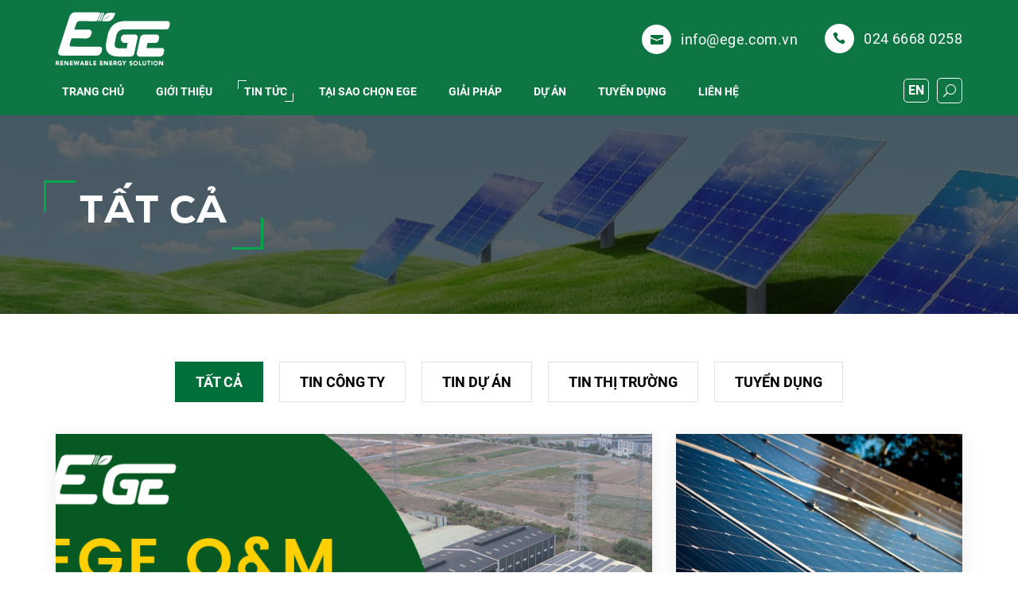

--- FILE ---
content_type: text/html; charset=UTF-8
request_url: https://ege.com.vn/vi/tin-tuc-c1/page/6
body_size: 7118
content:
    <!DOCTYPE html>
<html lang="en">
<head>
    <meta name="google-site-verification" content="wZ1ey3TNcPAs8747YdhL1EsW9PNj6i36l_sqe3qhtMc" />
    <meta charset="utf-8">
    <meta http-equiv="X-UA-Compatible" content="IE=edge">
    <meta name="viewport" content="width=device-width, initial-scale=1.0, maximum-scale=1.0, user-scalable=no" />
            <title>EGE - Tin tức</title>
        <meta name="description" content="Tin tức" />
        <meta name="keywords" content="Tin tức" />
        <!--Meta Facebook Page Other-->
        <meta property="og:type"          content="website" />
        <meta property="og:title"         content="Tin tức - EGE" />
        <meta property="og:description"   content="Tin tức" />
        <meta property="og:image"         content="https://ege.com.vn/public/media//thumb/solution3-400x200.jpg" />
        <meta property="og:url"           content="https://ege.com.vn/vi/tin-tuc-c1" />
        <!--Meta Facebook Page Other-->
        <link rel="canonical" href="https://ege.com.vn/vi/tin-tuc-c1" />
        
                                                
        <link href="https://ege.com.vn/public/css/../css/bootstrap.min.css" rel="stylesheet" type="text/css" />
<link href="https://ege.com.vn/public/css/../fonts/elegantIcon/elegantIcon.css" rel="stylesheet" type="text/css" />
<link href="https://ege.com.vn/public/css/../css/animate.css" rel="stylesheet" type="text/css" />
<link href="https://ege.com.vn/public/css/../css/owl.carousel.min.css" rel="stylesheet" type="text/css" />
<link href="https://ege.com.vn/public/css/../css/toastr.min.css" rel="stylesheet" type="text/css" />
<link href="https://ege.com.vn/public/css/../css/main.css" rel="stylesheet" type="text/css" />
<link href="https://ege.com.vn/public/css/../css/custom.css" rel="stylesheet" type="text/css" />
        <link rel="icon" href="https://ege.com.vn/public/media/logo_ecoba.png" sizes="32x32">
        <link rel="icon" href="https://ege.com.vn/public/media//thumb/logo_ecoba-192x192.png" sizes="192x192">
        <link rel="apple-touch-icon-precomposed" href="https://ege.com.vn/public/media//thumb/logo_ecoba-180x180.png">
        <meta name="msapplication-TileImage" content="https://ege.com.vn/public/media//thumb/logo_ecoba-270x270.png">


        <script>
            var urlCurrentMenu = window.location.href,
            urlCurrent = window.location.href,
            base_url = 'https://ege.com.vn/',
            base_url_lang = 'https://ege.com.vn/vi/',
            media_url = 'https://ege.com.vn/public/media//',
            script_folder = '/',
            currency_code = '',
            csrf_cookie_name = '__csrf_cookie_name',
            csrf_token_name = 'ci_csrf_token',
            csrf_token_hash = '';
        </script>
    </head>
    <body class="v1">
        <div class="wrap">
            <header>
    <div class="container">
        <div class="header-top">
            <a href="https://ege.com.vn/vi/" title="" class="logo"><img src="https://ege.com.vn/public/media/logo2_ecoba.png" alt=""></a>
            <a href="https://ege.com.vn/vi/" title="" class="logo-mobile"><img src="https://ege.com.vn/public/media/logo2_scroll_ecoba.png" alt=""></a>
            <div class="right">
                <div class="info">
                    <a href="mailto:contactme@email.com" title="" class="mail">
                        <span class="icon"><i class="icon_mail"></i></span>
                        <span class="ct">info@ege.com.vn</span>
                    </a>
                    <a href="tel:0246680258" title="" class="phone">
                        <span class="icon"><i class="icon_phone"></i></span>
                        <span class="ct">024 6668 0258</span>
                    </a>
                </div>
                <!-- <div class="search-mb">
                    <span class="icon-search">
                        <i class="icon_search"></i>
                    </span>
                    <div class="form-search-header">
                        <input type="text" class="form-control" id="search" placeholder="Tìm kiếm...">
                        <button><i class="icon_search"></i></button>
                    </div>
                </div> -->
                <div class="search-mb">
                    <a href="javascript:;" title="en" class="lang-header" onclick="chooseLang2('en');">EN</a>
                    <span class="icon-search">
                        <i class="icon_search"></i>
                    </span>
                    <div class="form-search-header">
                        <input type="text" class="form-control" id="search" placeholder="Tìm kiếm...">
                        <button><i class="icon_search"></i></button>
                    </div>
                </div>
                <a href="javascript:;" class="open-mnav"><span class="icon_menu"></span></a>
            </div>
        </div>
        <div class="header-bottom">
            <a href="https://ege.com.vn/vi/" title="" class="logo-scroll"><img src="https://ege.com.vn/public/media/logo2_scroll_ecoba.png" alt=""></a>
            <nav class="d-nav">
                <div class="logo-mb">
                    <a href="https://ege.com.vn/vi/"><img src="https://ege.com.vn/public/media/logo2_ecoba.png"></a>
                </div>
                <ul class="psy-pane backlink">
                    <li class=""><a class="smooth first psy-btn" href="#id1" title="">Trang chủ</a></li>
                    <li><a class="smooth psy-btn" href="#id2" title="">Giới thiệu</a></li>
                    <li class="active"><a class="smooth psy-btn" href="#id3" title="">Tin tức</a></li>
                    <li><a class="smooth psy-btn" href="#id5" title="">Tại Sao chọn EGE</a></li>
                    <li><a class="smooth psy-btn" href="#id4" title="">Giải pháp</a></li>
                    <li><a class="smooth psy-btn" href="#id6" title="">DỰ ÁN</a></li>
                    <li><a class="smooth psy-btn" href="#id7" title="">Tuyển dụng</a></li>
                    <li><a class="smooth psy-btn" href="#id8" title="">Liên hệ</a></li>
                </ul>
            </nav>
            <!-- <span class="icon-search">
                <i class="icon_search"></i>
            </span>
            <div class="form-search-header">
                <input type="text" class="form-control" id="search" placeholder="Tìm kiếm...">
                <button><i class="icon_search"></i></button>
            </div> -->
            <div class="lang-search">
                <!-- <a href="" title="" class="lang-header">VI</a -->
                    <a href="javascript:;" title="en" class="lang-header" onclick="chooseLang2('en');">EN</a>
                    <span class="icon-search">
                        <i class="icon_search"></i>
                    </span>
                </div>
                <div class="form-search-header">
                    <input type="text" class="form-control" id="search" placeholder="Tìm kiếm...">
                    <button><i class="icon_search"></i></button>
                </div>
            </div>
        </div>  
    </header>
            <!-- Content Wrapper. Contains page content -->
            <main>
                <section class="banner-page">
    <div class="img">
        <img src="https://ege.com.vn/public/media//thumb/imgpsh_fullsize_anim-1855x250.png" alt="">
    </div>
    <div class="ct-abs">
        <div class="container">
            <div class="row">
                <div class="ct">
                    <h2 class="head-bn">Tất cả</h2>
                </div>
            </div>
        </div>
    </div>

</section>
<section class="page-news">
    <div class="container">
        <!-- Nav tabs -->
        <ul class="nav nav-tabs">
                           <li class="nav-item">
                <a class="nav-link active" data-toggle="tab" href="#tabs1">Tất cả</a>
            </li>
                       <li class="nav-item">
                <a class="nav-link " data-toggle="tab" href="#tabs2">Tin công ty</a>
            </li>
                       <li class="nav-item">
                <a class="nav-link " data-toggle="tab" href="#tabs3">Tin dự án</a>
            </li>
                       <li class="nav-item">
                <a class="nav-link " data-toggle="tab" href="#tabs4">Tin thị trường</a>
            </li>
                       <li class="nav-item">
                <a class="nav-link " data-toggle="tab" href="#tabs5">Tuyển dụng</a>
            </li>
            </ul>

    <!-- Tab panes -->
    <div class="tab-content">
                    <div class="tab-pane fade active show" id="tabs1">
                <div class="row">
                                            <div class="col-lg-8">
                            <div class="item-news hot">
                                <a href="https://ege.com.vn/vi/ege-om-dich-vu-dam-bao-nang-luong-d105" title="" class="img">
                                    <img src="https://ege.com.vn/public/media//thumb/ege_o_m_giẢi_phap-1500x1152.png" alt="ege_o_m_giẢi_phap.png">
                                </a>
                                <div class="ct">
                                    <h3 class="title"><a href="https://ege.com.vn/vi/ege-om-dich-vu-dam-bao-nang-luong-d105" title="">EGE O&M – Dịch vụ đảm bảo năng lượng</a></h3>
                                    <span class="desc">Quy trình O&M (vận hành, bảo dưỡng) là một trong những yếu tố quan trọng ảnh hưởng tới hiệu suất hoạt động ổn định của hệ thống điện mặt trời trên mái nhà xưởng trong dài hạn. Quy trình O&M của EGE Solar gồm những hoạt động cụ thể như thế nào? Hãy cùng chúng tôi tìm hiểu qua bài viết sau.</span>
                                    <div class="bottom">
                                        <span class="cate"><i class="icon_tags"></i>Tất cả</span>
                                        <span class="time"><i class="icon_calendar"></i>08-06-2021</span>
                                    </div>
                                </div>
                            </div>
                        </div>
                                        <div class="col-lg-4 col-md-12">
                        <div class="row">
                                                               <div class="col-lg-12 col-md-6">
                                    <div class="item-news">
                                        <a href="https://ege.com.vn/vi/so-sanh-hieu-qua-giua-solar-farm-va-dien-mat-troi-tren-mai-d59" title="" class="img">
                                            <img src="https://ege.com.vn/public/media//thumb/new/new/alternative-alternative-energy-clean-energy-421888-720x506.jpg" alt="new/new/alternative-alternative-energy-clean-energy-421888.jpg">
                                        </a>
                                        <div class="ct">
                                            <h3 class="title"><a href="https://ege.com.vn/vi/so-sanh-hieu-qua-giua-solar-farm-va-dien-mat-troi-tren-mai-d59" title="">So sánh hiệu quả giữa solar farm và điện mặt trời trên mái</a></h3>
                                            <div class="bottom">
                                                <span class="cate"><i class="icon_tags"></i>Tất cả</span>
                                                <span class="time"><i class="icon_calendar"></i>19-07-2019</span>
                                            </div>
                                        </div>
                                    </div>
                                </div>
                                                               <div class="col-lg-12 col-md-6">
                                    <div class="item-news">
                                        <a href="https://ege.com.vn/vi/uu-diem-khi-lap-dat-he-thong-dien-mat-troi-cho-nha-may-phan-xuong-d58" title="" class="img">
                                            <img src="https://ege.com.vn/public/media//thumb/new/bentley_1000_578_80-720x506.jpg" alt="new/bentley_1000_578_80.jpg">
                                        </a>
                                        <div class="ct">
                                            <h3 class="title"><a href="https://ege.com.vn/vi/uu-diem-khi-lap-dat-he-thong-dien-mat-troi-cho-nha-may-phan-xuong-d58" title="">Ưu điểm khi lắp đặt hệ thống điện mặt trời cho nhà máy, phân xưởng</a></h3>
                                            <div class="bottom">
                                                <span class="cate"><i class="icon_tags"></i>Tất cả</span>
                                                <span class="time"><i class="icon_calendar"></i>26-07-2019</span>
                                            </div>
                                        </div>
                                    </div>
                                </div>
                                                    </div>  
                    </div>
                                               <div class="col-lg-4 col-md-6">
                            <div class="item-news">
                                <a href="https://ege.com.vn/vi/tuong-lai-day-hua-hen-cua-he-thong-dien-mat-troi-cho-cac-nha-may-d57" title="" class="img">
                                    <img src="https://ege.com.vn/public/media//thumb/new/new/kalorfulspace-solar-panel-1018438-720x506.jpg" alt="new/new/kalorfulspace-solar-panel-1018438.jpg" alt="new/new/kalorfulspace-solar-panel-1018438.jpg">
                                </a>
                                <div class="ct">
                                    <h3 class="title"><a href="https://ege.com.vn/vi/tuong-lai-day-hua-hen-cua-he-thong-dien-mat-troi-cho-cac-nha-may-d57" title="">Tương lai đầy hứa hẹn của hệ thống điện mặt trời cho các nhà máy</a></h3>
                                    <div class="bottom">
                                        <span class="cate"><i class="icon_tags"></i>Tất cả</span>
                                        <span class="time"><i class="icon_calendar"></i>24-07-2019</span>
                                    </div>
                                </div>
                            </div>
                        </div>
                                               <div class="col-lg-4 col-md-6">
                            <div class="item-news">
                                <a href="https://ege.com.vn/vi/tieu-chi-nao-de-lua-chon-doi-tac-trien-khai-he-thong-dien-mat-troi-cho-doanh-nghiep-d56" title="" class="img">
                                    <img src="https://ege.com.vn/public/media//thumb/new/new/solar-panel-array-1916121_960_720-720x506.jpg" alt="new/new/solar-panel-array-1916121_960_720.jpg" alt="new/new/solar-panel-array-1916121_960_720.jpg">
                                </a>
                                <div class="ct">
                                    <h3 class="title"><a href="https://ege.com.vn/vi/tieu-chi-nao-de-lua-chon-doi-tac-trien-khai-he-thong-dien-mat-troi-cho-doanh-nghiep-d56" title="">Tiêu chí nào để lựa chọn đối tác triển khai hệ thống điện mặt trời cho doanh nghiệp?</a></h3>
                                    <div class="bottom">
                                        <span class="cate"><i class="icon_tags"></i>Tất cả</span>
                                        <span class="time"><i class="icon_calendar"></i>23-07-2019</span>
                                    </div>
                                </div>
                            </div>
                        </div>
                                               <div class="col-lg-4 col-md-6">
                            <div class="item-news">
                                <a href="https://ege.com.vn/vi/solar-panel-tam-pin-nang-luong-mat-troi-la-gi-d55" title="" class="img">
                                    <img src="https://ege.com.vn/public/media//thumb/new/pin-nang-luong-mat-troi-vshome-1-720x506.jpg" alt="new/pin-nang-luong-mat-troi-vshome-1.jpg" alt="new/pin-nang-luong-mat-troi-vshome-1.jpg">
                                </a>
                                <div class="ct">
                                    <h3 class="title"><a href="https://ege.com.vn/vi/solar-panel-tam-pin-nang-luong-mat-troi-la-gi-d55" title="">Solar panel - Tấm pin năng lượng mặt trời là gì?</a></h3>
                                    <div class="bottom">
                                        <span class="cate"><i class="icon_tags"></i>Tất cả</span>
                                        <span class="time"><i class="icon_calendar"></i>22-07-2019</span>
                                    </div>
                                </div>
                            </div>
                        </div>
                                               <div class="col-lg-4 col-md-6">
                            <div class="item-news">
                                <a href="https://ege.com.vn/vi/phan-loai-cac-he-thong-dien-mat-troi-cho-doanh-nghiep-d54" title="" class="img">
                                    <img src="https://ege.com.vn/public/media//thumb/1_-_tấm_lợp_mai_tich_hợp_pin_năng_lượng_mặt_trời_dow_chemical_powerhouse-720x506.jpg" alt="1_-_tấm_lợp_mai_tich_hợp_pin_năng_lượng_mặt_trời_dow_chemical_powerhouse.jpg" alt="1_-_tấm_lợp_mai_tich_hợp_pin_năng_lượng_mặt_trời_dow_chemical_powerhouse.jpg">
                                </a>
                                <div class="ct">
                                    <h3 class="title"><a href="https://ege.com.vn/vi/phan-loai-cac-he-thong-dien-mat-troi-cho-doanh-nghiep-d54" title="">Phân loại các hệ thống điện mặt trời cho doanh nghiệp</a></h3>
                                    <div class="bottom">
                                        <span class="cate"><i class="icon_tags"></i>Tất cả</span>
                                        <span class="time"><i class="icon_calendar"></i>20-07-2019</span>
                                    </div>
                                </div>
                            </div>
                        </div>
                                               <div class="col-lg-4 col-md-6">
                            <div class="item-news">
                                <a href="https://ege.com.vn/vi/lap-dat-10000-tam-pin-nang-luong-mat-troi-cho-nha-may-cua-bentley-d53" title="" class="img">
                                    <img src="https://ege.com.vn/public/media//thumb/5_cach_doanh_nghiep_khai_thac_dien_mat_troi/105448047-1536821329956gettyimages-84419912-720x506.jpeg" alt="5_cach_doanh_nghiep_khai_thac_dien_mat_troi/105448047-1536821329956gettyimages-84419912.jpeg" alt="5_cach_doanh_nghiep_khai_thac_dien_mat_troi/105448047-1536821329956gettyimages-84419912.jpeg">
                                </a>
                                <div class="ct">
                                    <h3 class="title"><a href="https://ege.com.vn/vi/lap-dat-10000-tam-pin-nang-luong-mat-troi-cho-nha-may-cua-bentley-d53" title="">Lắp đặt 10.000 tấm pin năng lượng mặt trời cho nhà máy của Bentley</a></h3>
                                    <div class="bottom">
                                        <span class="cate"><i class="icon_tags"></i>Tất cả</span>
                                        <span class="time"><i class="icon_calendar"></i>18-07-2019</span>
                                    </div>
                                </div>
                            </div>
                        </div>
                                               <div class="col-lg-4 col-md-6">
                            <div class="item-news">
                                <a href="https://ege.com.vn/vi/kho-khan-khi-trien-khai-he-thong-dien-mat-troi-tai-viet-nam-d52" title="" class="img">
                                    <img src="https://ege.com.vn/public/media//thumb/dien-mat-troi-1-720x506.jpg" alt="dien-mat-troi-1.jpg" alt="dien-mat-troi-1.jpg">
                                </a>
                                <div class="ct">
                                    <h3 class="title"><a href="https://ege.com.vn/vi/kho-khan-khi-trien-khai-he-thong-dien-mat-troi-tai-viet-nam-d52" title="">Khó khăn khi triển khai hệ thống điện mặt trời tại Việt Nam</a></h3>
                                    <div class="bottom">
                                        <span class="cate"><i class="icon_tags"></i>Tất cả</span>
                                        <span class="time"><i class="icon_calendar"></i>17-07-2019</span>
                                    </div>
                                </div>
                            </div>
                        </div>
                                    </div>
                <nav aria-label="Page navigation">
                    <ul class="pagination justify-content-center"><li class="page-item"><a href="https://ege.com.vn/vi/tin-tuc-c1/page/5" class="page-link" data-ci-pagination-page="5" rel="prev"><span class="arrow_carrot-2left"></span></a></li><li><a href="https://ege.com.vn/vi/tin-tuc-c1" class="page-link" data-ci-pagination-page="1" rel="start">1</a></li><li><a href="https://ege.com.vn/vi/tin-tuc-c1/page/2" class="page-link" data-ci-pagination-page="2">2</a></li><li><a href="https://ege.com.vn/vi/tin-tuc-c1/page/3" class="page-link" data-ci-pagination-page="3">3</a></li><li><a href="https://ege.com.vn/vi/tin-tuc-c1/page/4" class="page-link" data-ci-pagination-page="4">4</a></li><li><a href="https://ege.com.vn/vi/tin-tuc-c1/page/5" class="page-link" data-ci-pagination-page="5">5</a></li><li class="page-item active"><a href="javascript:;" title="Page current" class="page-link">6</a></li><li><a href="https://ege.com.vn/vi/tin-tuc-c1/page/7" class="page-link" data-ci-pagination-page="7">7</a></li><li><a href="https://ege.com.vn/vi/tin-tuc-c1/page/8" class="page-link" data-ci-pagination-page="8">8</a></li><li><a href="https://ege.com.vn/vi/tin-tuc-c1/page/9" class="page-link" data-ci-pagination-page="9">9</a></li><li><a href="https://ege.com.vn/vi/tin-tuc-c1/page/10" class="page-link" data-ci-pagination-page="10">10</a></li><li><a href="https://ege.com.vn/vi/tin-tuc-c1/page/11" class="page-link" data-ci-pagination-page="11">11</a></li><li class="page-item"><a href="https://ege.com.vn/vi/tin-tuc-c1/page/7" class="page-link" data-ci-pagination-page="7" rel="next"><span class="arrow_carrot-2right"></span></a></li></ul>                <!-- <ul class="pagination justify-content-center">
                    <li class="page-item">
                        <a class="page-link" href="#"><span class="arrow_carrot-2left"></span></a>
                    </li>
                    <li class="page-item"><a class="page-link" href="#">1</a></li>
                    <li class="page-item active"><a class="page-link" href="#">2</a></li>
                    <li class="page-item"><a class="page-link" href="#">3</a></li>
                    <li class="page-item">
                        <a class="page-link" href="#"><span class="arrow_carrot-2right"></span></a>
                    </li>
                </ul> -->
            </nav>
        </div>
                <div class="tab-pane fade " id="tabs2">
                <div class="row">
                                            <div class="col-lg-8">
                            <div class="item-news hot">
                                <a href="https://ege.com.vn/vi/ege-om-dich-vu-dam-bao-nang-luong-d105" title="" class="img">
                                    <img src="https://ege.com.vn/public/media//thumb/ege_o_m_giẢi_phap-1500x1152.png" alt="ege_o_m_giẢi_phap.png">
                                </a>
                                <div class="ct">
                                    <h3 class="title"><a href="https://ege.com.vn/vi/ege-om-dich-vu-dam-bao-nang-luong-d105" title="">EGE O&M – Dịch vụ đảm bảo năng lượng</a></h3>
                                    <span class="desc">Quy trình O&M (vận hành, bảo dưỡng) là một trong những yếu tố quan trọng ảnh hưởng tới hiệu suất hoạt động ổn định của hệ thống điện mặt trời trên mái nhà xưởng trong dài hạn. Quy trình O&M của EGE Solar gồm những hoạt động cụ thể như thế nào? Hãy cùng chúng tôi tìm hiểu qua bài viết sau.</span>
                                    <div class="bottom">
                                        <span class="cate"><i class="icon_tags"></i>Tin công ty</span>
                                        <span class="time"><i class="icon_calendar"></i>08-06-2021</span>
                                    </div>
                                </div>
                            </div>
                        </div>
                                        <div class="col-lg-4 col-md-12">
                        <div class="row">
                                                    </div>  
                    </div>
                                    </div>
                <nav aria-label="Page navigation">
                    <ul class="pagination justify-content-center"><li class="page-item"><a href="https://ege.com.vn/vi/tin-cong-ty-c2/page/2" class="page-link" data-ci-pagination-page="2" rel="prev"><span class="arrow_carrot-2left"></span></a></li><li><a href="https://ege.com.vn/vi/tin-cong-ty-c2" class="page-link" data-ci-pagination-page="1" rel="start">1</a></li><li><a href="https://ege.com.vn/vi/tin-cong-ty-c2/page/2" class="page-link" data-ci-pagination-page="2">2</a></li><li class="page-item active"><a href="javascript:;" title="Page current" class="page-link">3</a></li></ul>                <!-- <ul class="pagination justify-content-center">
                    <li class="page-item">
                        <a class="page-link" href="#"><span class="arrow_carrot-2left"></span></a>
                    </li>
                    <li class="page-item"><a class="page-link" href="#">1</a></li>
                    <li class="page-item active"><a class="page-link" href="#">2</a></li>
                    <li class="page-item"><a class="page-link" href="#">3</a></li>
                    <li class="page-item">
                        <a class="page-link" href="#"><span class="arrow_carrot-2right"></span></a>
                    </li>
                </ul> -->
            </nav>
        </div>
                <div class="tab-pane fade " id="tabs3">
                <div class="row">
                                            <div class="col-lg-8">
                            <div class="item-news hot">
                                <a href="https://ege.com.vn/vi/ege-va-dang-thanh-ky-ket-hop-dong-hop-tac-dau-tu-he-thong-dien-mat-troi-ap-mai-d33" title="" class="img">
                                    <img src="https://ege.com.vn/public/media//thumb/lekyket_dienmattroihoaluoi(7up)-1500x1152.jpg" alt="lekyket_dienmattroihoaluoi(7up).jpg">
                                </a>
                                <div class="ct">
                                    <h3 class="title"><a href="https://ege.com.vn/vi/ege-va-dang-thanh-ky-ket-hop-dong-hop-tac-dau-tu-he-thong-dien-mat-troi-ap-mai-d33" title="">EGE và Đăng Thanh ký kết hợp đồng hợp tác đầu tư hệ thống Điện mặt trời áp mái</a></h3>
                                    <span class="desc">Ngày 19/7/2019, Công ty CP Giải pháp năng lượng tái tạo Ecoba (EGE) và Công ty TNHH Sản xuất Dịch vụ Thương mại Đăng Thanh đã tiến hành Lễ ký kết Hợp đồng Hợp tác Đầu tư và Lễ khởi công xây dưng Nhà máy Điện mặt trời áp mái công suất ~1MWp. Đây là một bước tiến mới và quan trọng trong tiến trình hợp tác lâu dài của hai bên.</span>
                                    <div class="bottom">
                                        <span class="cate"><i class="icon_tags"></i>Tin dự án</span>
                                        <span class="time"><i class="icon_calendar"></i>22-07-2019</span>
                                    </div>
                                </div>
                            </div>
                        </div>
                                        <div class="col-lg-4 col-md-12">
                        <div class="row">
                                                    </div>  
                    </div>
                                    </div>
                <nav aria-label="Page navigation">
                    <ul class="pagination justify-content-center"><li class="page-item"><a href="https://ege.com.vn/vi/tin-du-an-c3" class="page-link" data-ci-pagination-page="1" rel="prev"><span class="arrow_carrot-2left"></span></a></li><li><a href="https://ege.com.vn/vi/tin-du-an-c3" class="page-link" data-ci-pagination-page="1" rel="start">1</a></li><li class="page-item active"><a href="javascript:;" title="Page current" class="page-link">2</a></li></ul>                <!-- <ul class="pagination justify-content-center">
                    <li class="page-item">
                        <a class="page-link" href="#"><span class="arrow_carrot-2left"></span></a>
                    </li>
                    <li class="page-item"><a class="page-link" href="#">1</a></li>
                    <li class="page-item active"><a class="page-link" href="#">2</a></li>
                    <li class="page-item"><a class="page-link" href="#">3</a></li>
                    <li class="page-item">
                        <a class="page-link" href="#"><span class="arrow_carrot-2right"></span></a>
                    </li>
                </ul> -->
            </nav>
        </div>
                <div class="tab-pane fade " id="tabs4">
                <div class="row">
                                            <div class="col-lg-8">
                            <div class="item-news hot">
                                <a href="https://ege.com.vn/vi/cac-cau-truc-lap-dat-tam-pin-nang-luong-mat-troi-d68" title="" class="img">
                                    <img src="https://ege.com.vn/public/media//thumb/new/solar-energy-2157212_960_720-1500x1152.jpg" alt="new/solar-energy-2157212_960_720.jpg">
                                </a>
                                <div class="ct">
                                    <h3 class="title"><a href="https://ege.com.vn/vi/cac-cau-truc-lap-dat-tam-pin-nang-luong-mat-troi-d68" title="">Các cấu trúc lắp đặt tấm pin năng lượng mặt trời</a></h3>
                                    <span class="desc">Điện từ năng lượng mặt trời là giải pháp hữu hiệu để giảm phụ thuộc vào loại điện truyền thống khác, giảm chi phí sử dụng điện năng cũng như góp phần bảo vệ môi trường. Hiện nay, rất nhiều doanh nghiệp, hộ gia đình đã cân nhắc lắp đặt hệ thống điện mặt trời để tận dụng ưu thế của nguồn năng lượng tái tạo dồi dào này.</span>
                                    <div class="bottom">
                                        <span class="cate"><i class="icon_tags"></i>Tin thị trường</span>
                                        <span class="time"><i class="icon_calendar"></i>13-07-2019</span>
                                    </div>
                                </div>
                            </div>
                        </div>
                                        <div class="col-lg-4 col-md-12">
                        <div class="row">
                                                               <div class="col-lg-12 col-md-6">
                                    <div class="item-news">
                                        <a href="https://ege.com.vn/vi/6-phat-minh-giup-dinh-hinh-tuong-lai-cua-nang-luong-mat-troi-d37" title="" class="img">
                                            <img src="https://ege.com.vn/public/media//thumb/6_phat_minh/panel-2562239_960_720-720x506.jpg" alt="6_phat_minh/panel-2562239_960_720.jpg">
                                        </a>
                                        <div class="ct">
                                            <h3 class="title"><a href="https://ege.com.vn/vi/6-phat-minh-giup-dinh-hinh-tuong-lai-cua-nang-luong-mat-troi-d37" title="">6 phát minh giúp định hình tương lai của năng lượng mặt trời</a></h3>
                                            <div class="bottom">
                                                <span class="cate"><i class="icon_tags"></i>Tin thị trường</span>
                                                <span class="time"><i class="icon_calendar"></i>28-07-2019</span>
                                            </div>
                                        </div>
                                    </div>
                                </div>
                                                               <div class="col-lg-12 col-md-6">
                                    <div class="item-news">
                                        <a href="https://ege.com.vn/vi/5-yeu-to-cot-loi-de-trien-khai-du-an-dien-mat-troi-cho-doanh-nghiep-thanh-cong-d36" title="" class="img">
                                            <img src="https://ege.com.vn/public/media//thumb/photovoltaic-2138992_1280-720x506.jpg" alt="photovoltaic-2138992_1280.jpg">
                                        </a>
                                        <div class="ct">
                                            <h3 class="title"><a href="https://ege.com.vn/vi/5-yeu-to-cot-loi-de-trien-khai-du-an-dien-mat-troi-cho-doanh-nghiep-thanh-cong-d36" title="">5 yếu tố cốt lõi để triển khai dự án điện mặt trời cho doanh nghiệp thành công</a></h3>
                                            <div class="bottom">
                                                <span class="cate"><i class="icon_tags"></i>Tin thị trường</span>
                                                <span class="time"><i class="icon_calendar"></i>27-07-2019</span>
                                            </div>
                                        </div>
                                    </div>
                                </div>
                                                    </div>  
                    </div>
                                               <div class="col-lg-4 col-md-6">
                            <div class="item-news">
                                <a href="https://ege.com.vn/vi/5-cach-an-tuong-de-khai-thac-dien-mat-troi-cho-doanh-nghiep-d35" title="" class="img">
                                    <img src="https://ege.com.vn/public/media//thumb/2b3cec154b67a939f076-720x506.jpg" alt="2b3cec154b67a939f076.jpg" alt="2b3cec154b67a939f076.jpg">
                                </a>
                                <div class="ct">
                                    <h3 class="title"><a href="https://ege.com.vn/vi/5-cach-an-tuong-de-khai-thac-dien-mat-troi-cho-doanh-nghiep-d35" title="">5 cách ấn tượng để khai thác điện mặt trời cho doanh nghiệp</a></h3>
                                    <div class="bottom">
                                        <span class="cate"><i class="icon_tags"></i>Tin thị trường</span>
                                        <span class="time"><i class="icon_calendar"></i>26-07-2019</span>
                                    </div>
                                </div>
                            </div>
                        </div>
                                               <div class="col-lg-4 col-md-6">
                            <div class="item-news">
                                <a href="https://ege.com.vn/vi/5-buoc-de-xac-dinh-kich-thuoc-he-thong-dien-mat-troi-tren-mai-d34" title="" class="img">
                                    <img src="https://ege.com.vn/public/media//thumb/dien-mat-troi-1-1473156619-720x506.jpg" alt="dien-mat-troi-1-1473156619.jpg" alt="dien-mat-troi-1-1473156619.jpg">
                                </a>
                                <div class="ct">
                                    <h3 class="title"><a href="https://ege.com.vn/vi/5-buoc-de-xac-dinh-kich-thuoc-he-thong-dien-mat-troi-tren-mai-d34" title="">5 bước để xác định kích thước hệ thống điện mặt trời trên mái</a></h3>
                                    <div class="bottom">
                                        <span class="cate"><i class="icon_tags"></i>Tin thị trường</span>
                                        <span class="time"><i class="icon_calendar"></i>25-07-2019</span>
                                    </div>
                                </div>
                            </div>
                        </div>
                                               <div class="col-lg-4 col-md-6">
                            <div class="item-news">
                                <a href="https://ege.com.vn/vi/qua-trinh-phat-trien-cua-he-thong-dien-mat-troi-tai-duc-d32" title="" class="img">
                                    <img src="https://ege.com.vn/public/media//thumb/dien_mat_troi_tai_duc_-_1-720x506.jpg" alt="dien_mat_troi_tai_duc_-_1.jpg" alt="dien_mat_troi_tai_duc_-_1.jpg">
                                </a>
                                <div class="ct">
                                    <h3 class="title"><a href="https://ege.com.vn/vi/qua-trinh-phat-trien-cua-he-thong-dien-mat-troi-tai-duc-d32" title="">Quá trình phát triển của hệ thống điện mặt trời tại Đức</a></h3>
                                    <div class="bottom">
                                        <span class="cate"><i class="icon_tags"></i>Tin thị trường</span>
                                        <span class="time"><i class="icon_calendar"></i>26-01-2026</span>
                                    </div>
                                </div>
                            </div>
                        </div>
                                               <div class="col-lg-4 col-md-6">
                            <div class="item-news">
                                <a href="https://ege.com.vn/vi/5-toa-nha-dep-man-nhan-voi-dien-mat-troi-cho-doanh-nghiep-d29" title="" class="img">
                                    <img src="https://ege.com.vn/public/media//thumb/5-toa-nha-dep-man-nhan-voi-dien-mat-troi-cho-doanh-nghiep-1-720x506.jpg" alt="5-toa-nha-dep-man-nhan-voi-dien-mat-troi-cho-doanh-nghiep-1.jpg" alt="5-toa-nha-dep-man-nhan-voi-dien-mat-troi-cho-doanh-nghiep-1.jpg">
                                </a>
                                <div class="ct">
                                    <h3 class="title"><a href="https://ege.com.vn/vi/5-toa-nha-dep-man-nhan-voi-dien-mat-troi-cho-doanh-nghiep-d29" title="">5 tòa nhà đẹp mãn nhãn với điện mặt trời cho doanh nghiệp</a></h3>
                                    <div class="bottom">
                                        <span class="cate"><i class="icon_tags"></i>Tin thị trường</span>
                                        <span class="time"><i class="icon_calendar"></i>22-07-2019</span>
                                    </div>
                                </div>
                            </div>
                        </div>
                                               <div class="col-lg-4 col-md-6">
                            <div class="item-news">
                                <a href="https://ege.com.vn/vi/6-cai-tien-cong-nghe-cua-dien-mat-troi-tren-mai-d24" title="" class="img">
                                    <img src="https://ege.com.vn/public/media//thumb/5_-_tấm_pin_mặt_trời_khong_cần_khoan_lỗ_gắn_len_mai_nha_của_solarpod-720x506.jpg" alt="5_-_tấm_pin_mặt_trời_khong_cần_khoan_lỗ_gắn_len_mai_nha_của_solarpod.jpg" alt="5_-_tấm_pin_mặt_trời_khong_cần_khoan_lỗ_gắn_len_mai_nha_của_solarpod.jpg">
                                </a>
                                <div class="ct">
                                    <h3 class="title"><a href="https://ege.com.vn/vi/6-cai-tien-cong-nghe-cua-dien-mat-troi-tren-mai-d24" title="">6 cải tiến công nghệ của điện mặt trời trên mái</a></h3>
                                    <div class="bottom">
                                        <span class="cate"><i class="icon_tags"></i>Tin thị trường</span>
                                        <span class="time"><i class="icon_calendar"></i>26-01-2026</span>
                                    </div>
                                </div>
                            </div>
                        </div>
                                               <div class="col-lg-4 col-md-6">
                            <div class="item-news">
                                <a href="https://ege.com.vn/vi/kinh-nghiem-cua-nhat-ban-ve-phat-trien-dien-mat-troi-ap-mai-d21" title="" class="img">
                                    <img src="https://ege.com.vn/public/media//thumb/kinhnghiemnhatban-720x506.jpg" alt="kinhnghiemnhatban.jpg" alt="kinhnghiemnhatban.jpg">
                                </a>
                                <div class="ct">
                                    <h3 class="title"><a href="https://ege.com.vn/vi/kinh-nghiem-cua-nhat-ban-ve-phat-trien-dien-mat-troi-ap-mai-d21" title="">Kinh nghiệm của Nhật Bản về phát triển điện mặt trời áp mái</a></h3>
                                    <div class="bottom">
                                        <span class="cate"><i class="icon_tags"></i>Tin thị trường</span>
                                        <span class="time"><i class="icon_calendar"></i>15-05-2019</span>
                                    </div>
                                </div>
                            </div>
                        </div>
                                    </div>
                <nav aria-label="Page navigation">
                    <ul class="pagination justify-content-center"><li class="page-item"><a href="https://ege.com.vn/vi/tin-thi-truong-c4" class="page-link" data-ci-pagination-page="1" rel="prev"><span class="arrow_carrot-2left"></span></a></li><li><a href="https://ege.com.vn/vi/tin-thi-truong-c4" class="page-link" data-ci-pagination-page="1" rel="start">1</a></li><li class="page-item active"><a href="javascript:;" title="Page current" class="page-link">2</a></li><li><a href="https://ege.com.vn/vi/tin-thi-truong-c4/page/3" class="page-link" data-ci-pagination-page="3">3</a></li><li><a href="https://ege.com.vn/vi/tin-thi-truong-c4/page/4" class="page-link" data-ci-pagination-page="4">4</a></li><li><a href="https://ege.com.vn/vi/tin-thi-truong-c4/page/5" class="page-link" data-ci-pagination-page="5">5</a></li><li><a href="https://ege.com.vn/vi/tin-thi-truong-c4/page/6" class="page-link" data-ci-pagination-page="6">6</a></li><li><a href="https://ege.com.vn/vi/tin-thi-truong-c4/page/7" class="page-link" data-ci-pagination-page="7">7</a></li><li class="page-item"><a href="https://ege.com.vn/vi/tin-thi-truong-c4/page/3" class="page-link" data-ci-pagination-page="3" rel="next"><span class="arrow_carrot-2right"></span></a></li></ul>                <!-- <ul class="pagination justify-content-center">
                    <li class="page-item">
                        <a class="page-link" href="#"><span class="arrow_carrot-2left"></span></a>
                    </li>
                    <li class="page-item"><a class="page-link" href="#">1</a></li>
                    <li class="page-item active"><a class="page-link" href="#">2</a></li>
                    <li class="page-item"><a class="page-link" href="#">3</a></li>
                    <li class="page-item">
                        <a class="page-link" href="#"><span class="arrow_carrot-2right"></span></a>
                    </li>
                </ul> -->
            </nav>
        </div>
                <div class="tab-pane fade " id="tabs5">
                <div class="row">
                                        <div class="col-lg-4 col-md-12">
                        <div class="row">
                                                    </div>  
                    </div>
                                    </div>
                <nav aria-label="Page navigation">
                                    <!-- <ul class="pagination justify-content-center">
                    <li class="page-item">
                        <a class="page-link" href="#"><span class="arrow_carrot-2left"></span></a>
                    </li>
                    <li class="page-item"><a class="page-link" href="#">1</a></li>
                    <li class="page-item active"><a class="page-link" href="#">2</a></li>
                    <li class="page-item"><a class="page-link" href="#">3</a></li>
                    <li class="page-item">
                        <a class="page-link" href="#"><span class="arrow_carrot-2right"></span></a>
                    </li>
                </ul> -->
            </nav>
        </div>
    </div>
</div>
</section>            </main>
            <!-- /.content-wrapper -->
            <footer>
        <div class="ft-top">
        <canvas id="canvas"></canvas>
        <div class="container">
            <div class="row">
			    <div class="col-lg-5">
                    <div class="ft-item v1">
                        <a href="https://ege.com.vn/" class="logo-ft"><img src="https://ege.com.vn/public/media/logo-ft.png" alt="" style="margin-top: -27px;"></a>
                        <ul class="contact-ft ac-mb">
                            <li>
                                <i class="icon_house"></i>
                                <div class="ct">
                                    <p>Công ty Cổ phần Giải pháp Năng lượng Tái tạo Ecoba</p>
                                    <span>Hà Nội: Tầng 5, Tòa nhà UDIC Complex, đường Hoàng Đạo Thúy, Quận Cầu Giấy, TP.Hà Nội, Việt Nam</span>
<span>Bình Dương: TDC Plaza, phường Hoà Phú, thành phố Thủ Dầu Một, Tỉnh Bình Dương</span>
                                </div>
                            </li>
                            <li>
                                <i class="icon_phone"></i>
                                <div class="ct">
                                    <span>024 6668 0258</span>
                                </div>
                            </li>
                            <li>
                                <i class="icon_mail"></i>
                                <div class="ct">
                                    <span>info@ege.com.vn</span>
                                </div>
                            </li>
                        </ul>
                    </div>
                </div>
                <div class="col-lg-4">
                    <div class="ft-item">
                        <h3 class="head" style="margin-top: 30px;">Ch&Iacute;nh s&aacute;ch<i class="arrow_carrot-down"></i></h3>                        
                                                <ul>
                            							                            <li><a href="https://ege.com.vn/vi/chinh-sach-quy-dinh-chung-d96" title="">Chính sách & quy định chung</a></li>
                                                                                    <li><a href="https://ege.com.vn/vi/phuong-thuc-thanh-toan-d95" title="">Phương thức thanh toán</a></li>
                                                                                    <li><a href="https://ege.com.vn/vi/chinh-sach-bao-mat-thong-tin-khach-hang-d97" title="">Chính sách bảo mật thông tin khách hàng</a></li>
                                                                                    <li><a href="https://ege.com.vn/vi/chinh-sach-bao-hanh-d98" title="">Chính sách bảo hành</a></li>
                                                                                    <li><a href="https://ege.com.vn/vi/chinh-sach-ve-quy-trinh-xu-ly-khieu-nai-d99" title="">Chính sách về quy trình xử lý khiếu nại</a></li>
                                                    </ul>
                        			<ul class="social">
                            <li><a href="https://www.linkedin.com/company/72044777/admin/" title=""><i class="social_facebook"></i></a></li>
                            <li><a href="https://www.youtube.com/channel/UC3FaGm-CVJsayGX7KGJf8KA" title=""><i class="social_youtube"></i></a></li>
                        </ul>
                    </div>
                </div>
                
                <div class="col-lg-3">
                    <div class="ft-item v1 doc">
                        <h3 class="head">tài liệu <i class="arrow_carrot-down"></i></h3>
                                    <!-- <div class="project-ft owl-carousel">
                                        <a href="" title="" class="item"><img src="https://ege.com.vn/public/images/sl-ft1.jpg" alt=""></a>
                                        <a href="" title="" class="item"><img src="https://ege.com.vn/public/images/sl-ft1.jpg" alt=""></a>
                                        <a href="" title="" class="item"><img src="https://ege.com.vn/public/images/sl-ft1.jpg" alt=""></a>
                                    </div> -->
                                    <a href="https://ege.com.vn/dowmload.html" title="" class="document ac-mb"><img src="https://ege.com.vn/public/images/document.jpg" alt=""></a>

                                </div>
                            </div>
                        </div>
                    </div>
                </div>
                <div class="ft-bottom">
                    <div class="container">
                        © 2019 Công ty Cổ phần Giải pháp Năng lượng Tái tạo Ecoba. All rights reserved. Designed by <a href="http://apecsoft.asia/" title="" target="__blank">Apecsoft</a>
                        <br />
                        <p>Gi&#7845;y Ch&#7913;ng nh&#7853;n &#272;KKD s&#7889; 0108603571 c&#7845;p ng&#224;y 29/01/2019 t&#7841;i S&#7903; K&#7871; ho&#7841;ch v&#224; &#272;&#7847;u t&#432; Th&#224;nh ph&#7889; H&#224; N&#7897;i </p>
                    </div>
                </div>
            </footer>
        </div>
        <!-- ./wrapper -->
        
                                                                
        <script type="text/javascript" src="https://ege.com.vn/public/js/jquery.js"></script>
<script type="text/javascript" src="https://ege.com.vn/public/js/bootstrap.min.js"></script>
<script type="text/javascript" src="https://ege.com.vn/public/js/owl.carousel.min.js"></script>
<script type="text/javascript" src="https://ege.com.vn/public/js/jquery.sticky-kit.js"></script>
<script type="text/javascript" src="https://ege.com.vn/public/js/wow.min.js"></script>
<script type="text/javascript" src="https://ege.com.vn/public/js/scrollspy.js"></script>
<script type="text/javascript" src="https://ege.com.vn/public/js/toastr.min.js"></script>
<script type="text/javascript" src="https://ege.com.vn/public/js/custom.js"></script>
<script type="text/javascript" src="https://ege.com.vn/public/js/script.js"></script>
       
        <!-- Global site tag (gtag.js) - Google Analytics -->
<script async src="https://www.googletagmanager.com/gtag/js?id=UA-140529792-1"></script>
<script>
  window.dataLayer = window.dataLayer || [];
  function gtag(){dataLayer.push(arguments);}
  gtag('js', new Date());

  gtag('config', 'UA-140529792-1');
</script>

<!-- <script src="https://maps.googleapis.com/maps/api/js?key=AIzaSyC-dK90HS65U_-dlPk1dfA3lyvevTMFqUM&libraries=places&callback=initAutocomplete" async defer></script> -->

<!-- Global site tag (gtag.js) - Google Analytics -->
<script async src="https://www.googletagmanager.com/gtag/js?id=UA-140529792-1"></script>
<script>
  window.dataLayer = window.dataLayer || [];
  function gtag(){dataLayer.push(arguments);}
  gtag('js', new Date());

  gtag('config', 'UA-140529792-1');
</script>

        <script type="text/javascript" src="https://unpkg.com/isotope-layout@3/dist/isotope.pkgd.min.js"></script>
        <script type="text/javascript">
            $(document).ready(function() {
                toastr.options.escapeHtml = true;
                toastr.options.closeButton = true;
                toastr.options.positionClass = "toast-bottom-right";
                toastr.options.timeOut = 5000;
                toastr.options.showMethod = 'fadeIn';
                toastr.options.hideMethod = 'fadeOut';
                            })
        </script>
    </body>
    </html>


--- FILE ---
content_type: text/css
request_url: https://ege.com.vn/public/css/main.css
body_size: 10182
content:
@font-face {
  font-family: 'Nexa';
  src: url("../fonts/Nexa/Nexa_Regular_Italic.ttf") format("truetype");
  font-weight: 200; }

@font-face {
  font-family: 'Nexa';
  src: url("../fonts/Nexa/Nexa_Light.ttf") format("truetype");
  font-weight: 300; }

@font-face {
  font-family: 'Nexa';
  src: url("../fonts/Nexa/Nexa_Regular.ttf") format("truetype");
  font-weight: 400; }

@font-face {
  font-family: 'Nexa';
  src: url("../fonts/Nexa/Nexa_Bold.ttf") format("truetype");
  font-weight: bold; }

@font-face {
  font-family: 'Nexa';
  src: url("../fonts/Nexa/Nexa_Heavy.ttf") format("truetype");
  font-weight: 600; }

@font-face {
  font-family: 'Roboto';
  src: url("../fonts/Roboto/Roboto-Regular.ttf") format("truetype");
  font-weight: 400; }

@font-face {
  font-family: 'Roboto';
  src: url("../fonts/Roboto/Roboto-Bold.ttf") format("truetype");
  font-weight: bold; }

object, iframe, h1, h2, h3, h4, h5, h6, p, blockquote, pre, abbr, address, cite, code, del, dfn, em, img,
ins, kbd, q, samp, small, strong, sub, sup, var, b, i, dl, dt, dd, ol, ul, li, fieldset, form, label, legend,
table, caption, tbody, tfoot, thead, tr, th, td, article, aside, canvas, details, figcaption, figure,
footer, header, hgroup, menu, nav, section, summary, time, mark, audio, video {
  margin: 0;
  padding: 0;
  border: 0;
  outline: 0;
  font-size: 100%;
  vertical-align: baseline;
  background: transparent;
  line-height: inherit;
  color: inherit;
  font-family: inherit;
  font-weight: inherit;
  font-style: inherit; }

b, strong, th {
  font-weight: bold; }

i, em {
  font-style: italic; }

sub, sup {
  font-size: 75%; }

article, aside, details, figcaption, figure, footer, header, hgroup, menu, nav, section {
  display: block; }

a {
  margin: 0;
  padding: 0;
  font-size: 100%;
  vertical-align: baseline;
  background: transparent; }

del {
  text-decoration: line-through; }

abbr[title], dfn[title] {
  border-bottom: 1px dotted;
  cursor: help; }

table {
  border-collapse: collapse;
  border-spacing: 0; }

hr {
  display: block;
  height: 1px;
  border: 0;
  border-top: 1px solid #cccccc;
  margin: 20px 0;
  padding: 0; }

input, select {
  vertical-align: middle; }

a, a:hover, a:focus, a:active {
  text-decoration: none;
  color: inherit;
  outline: none; }

ol, ul, li {
  padding: 0;
  list-style: none;
  margin: 0; }

label {
  font-weight: normal; }

input[type="text"], input[type="email"], input[type="password"] {
  padding-left: 12px;
  padding-right: 12px; }

select {
  padding-left: 8px;
  cursor: pointer; }

input[type="number"] {
  padding-left: 5px; }

textarea {
  padding: 8px 12px 5px 12px; }

input, textarea, select, button, a, button:hover, button:active, button:focus {
  outline: none; }

button {
  border: none;
  background: none;
  padding: 0;
  cursor: pointer; }

* {
  padding-left: constant(safe-area-inset-left);
  padding-right: constant(safe-area-inset-right);
  padding-bottom: constant(safe-area-inset-bottom);
  padding-top: constant(safe-area-inset-top); }

img {
  max-width: 100%;
  vertical-align: middle;
  -o-object-fit: cover;
  object-fit: cover; }

.pad-0 {
  padding-left: 0px;
  padding-right: 0px; }

.pad-5 {
  padding-left: 5px;
  padding-right: 5px; }

.pad-8 {
  padding-left: 8px;
  padding-right: 8px; }

.pad-10 {
  padding-left: 10px;
  padding-right: 10px; }

.margin-auto {
  margin-left: auto;
  margin-right: auto; }

.col-mar-0 {
  margin-left: 0px;
  margin-right: 0px; }
  .col-mar-0 [class*="col-"], .col-mar-0 .col {
    padding-left: 0px;
    padding-right: 0px; }

.col-mar-5 {
  margin-left: -5px;
  margin-right: -5px; }
  .col-mar-5 [class*="col-"], .col-mar-5 .col {
    padding-left: 5px;
    padding-right: 5px; }

.col-mar-8 {
  margin-left: -8px;
  margin-right: -8px; }
  .col-mar-8 [class*="col-"], .col-mar-8 .col {
    padding-left: 8px;
    padding-right: 8px; }

.col-mar-10 {
  margin-left: -10px;
  margin-right: -10px; }
  .col-mar-10 [class*="col-"], .col-mar-10 .col {
    padding-left: 10px;
    padding-right: 10px; }

.fx-mid {
  -webkit-box-align: center;
  -ms-flex-align: center;
  align-items: center; }

.ifx-top {
  -ms-flex-item-align: start;
  -ms-grid-row-align: start;
  align-self: start; }

.ifx-bot {
  -ms-flex-item-align: end;
  -ms-grid-row-align: end;
  align-self: end; }

.ifx-mid {
  -ms-flex-item-align: center;
  -ms-grid-row-align: center;
  align-self: center; }

.relative {
  position: relative; }

.static {
  position: static; }

.absolute {
  position: absolute; }

.clearfix:before, .clearfix:after {
  content: '';
  display: block;
  clear: both; }

.bg {
  background-repeat: no-repeat;
  background-position: center;
  background-size: cover; }

.ic {
  display: inline-block;
  vertical-align: middle;
  background-repeat: no-repeat;
  background-position: center;
  background-size: contain; }

.smooth {
  -webkit-transition: all 0.2s ease-in-out;
  -moz-transition: all 0.2s ease-in-out;
  -o-transition: all 0.2s ease-in-out;
  -ms-transition: all 0.2s ease-in-out;
  transition: all 0.2s ease-in-out;
  -webkit-backface-visibility: hidden;
  -moz-backface-visibility: hidden;
  backface-visibility: hidden; }

@media all and (min-width: 1200px) {
  .container {
    max-width: 1170px; } }

@media all and (max-width: 991px) {
  .md-pad-7 {
    margin: 0 -7px; }
    .md-pad-7 > [class^="col-"] {
      padding: 0 7px; }
  .md-pad-5 {
    margin: 0 -5px; }
    .md-pad-5 > [class^="col-"] {
      padding: 0 5px; } }

@media all and (max-width: 767px) {
  .sm-pad-7 {
    margin: 0 -7px; }
    .sm-pad-7 > [class^="col-"] {
      padding: 0 7px; }
  .sm-pad-5 {
    margin: 0 -5px; }
    .sm-pad-5 > [class^="col-"] {
      padding: 0 5px; }
  .tb-responsive {
    display: block; }
    .tb-responsive tbody, .tb-responsive tfoot, .tb-responsive tr, .tb-responsive th, .tb-responsive td {
      display: block; }
    .tb-responsive thead {
      display: none; }
    .tb-responsive tr:nth-child(2n) {
      background: #f5f5f5; }
    .tb-responsive td {
      position: relative;
      padding: 10px 10px 10px 50%; }
      .tb-responsive td:before {
        content: attr(data-title);
        position: absolute;
        left: 0;
        width: 50%;
        padding-right: 15px; } }

@media all and (max-width: 575px) {
  .xs-pad-7 {
    margin: 0 -7px; }
    .xs-pad-7 > [class^="col-"] {
      padding: 0 7px; }
  .xs-pad-5 {
    margin: 0 -5px; }
    .xs-pad-5 > [class^="col-"] {
      padding: 0 5px; } }

.slick-list {
  margin: 0 -15px; }
  .slick-list .slick-slide {
    margin: 0 15px; }

.slick-arrow {
  cursor: pointer;
  z-index: 1;
  text-align: center;
  position: absolute; }

.slick-dots {
  text-align: center; }
  .slick-dots button {
    display: none; }
  .slick-dots li {
    display: inline-block;
    vertical-align: middle;
    margin: 0 5px;
    width: 12px;
    height: 12px;
    border: solid 2px #666;
    border-radius: 50%;
    cursor: pointer; }
    .slick-dots li.slick-active {
      background: #666; }

.i-select {
  position: relative; }
  .i-select select {
    -webkit-appearance: none;
    -moz-appearance: none;
    appearance: none;
    text-indent: 1px;
    -o-text-overflow: '';
    text-overflow: '';
    width: 100%; }

.s-content {
  word-break: break-word; }
  .s-content a[href] {
    color: #007bff; }
    .s-content a[href]:hover {
      text-decoration: underline; }
  .s-content a, .s-content a:hover, .s-content a:focus, .s-content a:active {
    text-decoration: underline; }
  .s-content ol {
    list-style: decimal;
    margin-left: 15px;
    margin-bottom: 10px; }
  .s-content ul {
    list-style: initial;
    margin-left: 15px;
    margin-bottom: 10px; }
  .s-content li {
    list-style: inherit;
    margin-bottom: 5px; }
  .s-content p {
    margin-bottom: 10px; }
  .s-content img {
    max-width: 100%;
    height: auto !important;
    margin: 10px auto;
    object_fit: initial; }
  .s-content .alignleft, .s-content img.alignleft {
    margin-right: 1.5em;
    display: inline;
    float: left; }
  .s-content .alignright, .s-content img.alignright {
    margin-left: 1.5em;
    display: inline;
    float: right; }
  .s-content .aligncenter, .s-content img.aligncenter {
    margin-right: auto;
    margin-left: auto;
    display: block;
    clear: both; }
  .s-content blockquote.left {
    margin-right: 20px;
    text-align: right;
    margin-left: 0;
    width: 33%;
    float: left; }
  .s-content blockquote.right {
    margin-left: 20px;
    text-align: left;
    margin-right: 0;
    width: 33%;
    float: right; }
  .s-content table, .s-content iframe {
    max-width: 100%;
    max-width: calc(100vw - 30px);
    margin: auto; }
  .s-content iframe {
    display: block; }
  .s-content h1, .s-content h2, .s-content h3, .s-content h4, .s-content h5, .s-content h6 {
    font-weight: bold; }
  .s-content h1 {
    font-size: 2em;
    margin-top: 0.67em;
    margin-bottom: 0.67em; }
  .s-content h2 {
    font-size: 1.5em;
    margin-top: 0.83em;
    margin-bottom: 0.83em; }
  .s-content h3 {
    font-size: 1.17em;
    margin-top: 1em;
    margin-bottom: 1em; }
  .s-content h4 {
    font-size: 1em;
    margin-top: 1.33em;
    margin-bottom: 1.33em; }
  .s-content h5 {
    font-size: .83em;
    margin-top: 1.67em;
    margin-bottom: 1.67em; }
  .s-content h6 {
    font-size: .67em;
    margin-top: 2.33em;
    margin-bottom: 2.33em; }

.hc-upload {
  position: relative; }
  .hc-upload .hc-del {
    position: absolute;
    width: 24px;
    height: 24px;
    background: rgba(0, 0, 0, 0.6);
    color: #fff;
    font-size: 21px;
    line-height: 1;
    text-align: center;
    border-radius: 50%;
    top: -12px;
    right: -12px;
    cursor: pointer; }
    .hc-upload .hc-del:hover {
      background: rgba(0, 0, 0, 0.85); }

body {
  font-size: 18px;
  font-family: "Roboto", sans-serif;
  line-height: 1.4;
  color: #020202;
  font-weight: 400; }
  body.v1 {
    margin-top: 145px; }

.wrap {
  overflow: hidden; }

.owl-dots {
  position: absolute;
  width: 100%;
  bottom: 10px;
  text-align: center; }
  .owl-dots .owl-dot {
    display: inline-block; }
    .owl-dots .owl-dot span {
      display: inline-block;
      width: 12px;
      height: 12px;
      border-radius: 50%;
      border: 1px solid #fff;
      margin: 0 6px; }
    .owl-dots .owl-dot.active span {
      background-color: #fff; }

.head-primary {
  text-transform: uppercase;
  font-size: 48px;
  font-weight: 600;
  color: rgba(2, 2, 2, 0.9);
  font-family: "Nexa", sans-serif; }
  .head-primary .title {
    display: inline-block;
    padding: 15px 50px;
    position: relative;
    letter-spacing: 0.025em;
    margin-bottom: 30px; }
    .head-primary .title:before, .head-primary .title:after {
      content: "";
      position: absolute;
      top: 0;
      left: 0;
      width: 40px;
      height: 40px;
      border: 3px solid #006f39;
      border-width: 3px 0 0 3px;
      opacity: 1;
      -webkit-transition: all 0.2s ease-in-out 0s;
      -o-transition: all 0.2s ease-in-out 0s;
      transition: all 0.2s ease-in-out 0s; }
    .head-primary .title:after {
      bottom: 0;
      right: 0;
      left: inherit;
      top: inherit;
      border-width: 0 3px 3px 0; }
  .head-primary p {
    font-size: 18px;
    font-weight: bold;
    text-transform: initial;
    max-width: 570px;
    margin: 0 auto;
    line-height: 1.6;
    font-family: "Roboto", sans-serif; }
  .head-primary.v2 {
    color: #fff; }
    .head-primary.v2 .title:before, .head-primary.v2 .title:after {
      border-color: #fff; }
  .head-primary.v3 p {
    color: #333; }

.delay02 {
  -webkit-animation-delay: 0.2s;
  animation-delay: 0.2s; }

.delay04 {
  -webkit-animation-delay: 0.4s;
  animation-delay: 0.4s; }

.delay06 {
  -webkit-animation-delay: 0.6s;
  animation-delay: 0.6s; }

.delay08 {
  -webkit-animation-delay: 0.8s;
  animation-delay: 0.8s; }

.delay10 {
  -webkit-animation-delay: 1.0s;
  animation-delay: 1.0s; }

.delay12 {
  -webkit-animation-delay: 1.2s;
  animation-delay: 1.2s; }

.delay14 {
  -webkit-animation-delay: 1.4s;
  animation-delay: 1.4s; }

.delay16 {
  -webkit-animation-delay: 1.6s;
  animation-delay: 1.6s; }

.acd-drop:after {
  content: '\002B'; }

.acd-drop.active:after {
  content: '\2212'; }

.logo-mb a {
  text-align: center; }

@media all and (min-width: 1199px) {
  .m-nav, .m-nav-over {
    display: none !important; } }

@media all and (max-width: 1199px) {
  .m-nav-over {
    position: fixed;
    top: 0;
    right: 0;
    bottom: 0;
    left: 0;
    z-index: 1000;
    background: rgba(0, 0, 0, 0.5);
    -webkit-transition: all .15s ease-in-out;
    -o-transition: all .15s ease-in-out;
    transition: all .15s ease-in-out;
    cursor: pointer; }
  .m-nav {
    display: block;
    position: fixed;
    top: 0;
    width: 280px;
    bottom: 0;
    z-index: 1001;
    background: #fff;
    -webkit-transition: all .15s ease-in-out;
    -o-transition: all .15s ease-in-out;
    transition: all .15s ease-in-out;
    right: -280px;
    background-color: rgba(0, 111, 57, 0.9); }
    .m-nav.active {
      -webkit-box-shadow: 0 0 6px 0 rgba(255, 255, 255, 0.15);
      box-shadow: 0 0 6px 0 rgba(255, 255, 255, 0.15);
      right: 0; }
      .m-nav.active .m-nav-close {
        visibility: visible;
        opacity: 1; }
    .m-nav .m-nav-close {
      position: absolute;
      top: 0;
      width: 40px;
      height: 40px;
      right: 0;
      background: transparent;
      outline: none;
      color: #fff;
      font-size: 32px;
      cursor: pointer;
      -webkit-transition: inherit;
      -o-transition: inherit;
      transition: inherit;
      opacity: 0;
      visibility: hidden; }
    .m-nav .nav-ct {
      height: 100%;
      overflow: auto; }
    .m-nav a {
      display: block;
      font-size: 14px;
      font-weight: 500;
      line-height: 20px;
      padding: 10px 15px 10px 18px;
      border-bottom: solid 1px #dedede;
      text-transform: uppercase;
      font-weight: bold;
      color: #fff; }
    .m-nav ul ul {
      background: rgba(255, 255, 255, 0.04);
      display: none; }
      .m-nav ul ul a {
        padding-left: 36px; }
      .m-nav ul ul ul {
        padding-left: 54px; }
    .m-nav .acd-drop {
      width: 40px;
      height: 40px;
      float: right;
      position: relative;
      z-index: 1;
      font-size: 20px;
      color: inherit;
      font-family: monospace;
      outline: none;
      cursor: pointer;
      border-left: solid 1px #dedede;
      background: rgba(255, 255, 255, 0.04);
      color: #fff; } }

header {
  position: fixed;
  top: 0;
  left: 0;
  width: 100%;
  color: #fff;
  z-index: 5;
  background-color: rgba(0, 111, 57, 0.95);
  padding-top: 15px;
  -webkit-transition: 0.5s;
  -o-transition: 0.5s;
  transition: 0.5s; }
  header.scroll {
    background-color: #fff;
    padding-top: 0;
    color: #020202;
    -webkit-box-shadow: 0 0 10px 0 rgba(0, 0, 0, 0.5);
    box-shadow: 0 0 10px 0 rgba(0, 0, 0, 0.5); }
    header.scroll .header-bottom .icon-search, header.scroll .header-bottom .lang-search .lang-header {
      color: #8f8f8f;
      border-color: #8f8f8f; }
    header.scroll .d-nav ul li {
      margin: 0 6px; }
      header.scroll .d-nav ul li a {
        color: #020202; }
        header.scroll .d-nav ul li a:after, header.scroll .d-nav ul li a:before {
          border-color: #006f39; }
    header.scroll .header-bottom {
      padding-left: 160px;
      padding-top: 29px;
      padding-bottom: 29px; }
    header.scroll .logo-scroll {
      -webkit-transform: scale(1);
      -ms-transform: scale(1);
      transform: scale(1); }

.logo-scroll {
  position: absolute;
  left: 0;
  top: calc(50% - 29.5px);
  -webkit-transform: scale(0);
  -ms-transform: scale(0);
  transform: scale(0);
  -webkit-transition: 0.5s;
  -o-transition: 0.5s;
  transition: 0.5s;
  -webkit-transform-origin: 0 50%;
  -ms-transform-origin: 0 50%;
  transform-origin: 0 50%; }

.header-top {
  display: -webkit-box;
  display: -ms-flexbox;
  display: flex;
  -webkit-box-align: center;
  -ms-flex-align: center;
  align-items: center;
  -webkit-box-pack: justify;
  -ms-flex-pack: justify;
  justify-content: space-between; }
  .header-top .info a {
    display: -webkit-inline-box;
    display: -ms-inline-flexbox;
    display: inline-flex;
    -webkit-box-align: center;
    -ms-flex-align: center;
    align-items: center;
    -webkit-box-pack: center;
    -ms-flex-pack: center;
    justify-content: center;
    margin-left: 30px;
    letter-spacing: 0.025em; }
    .header-top .info a .icon {
      width: 37px;
      height: 37px;
      display: -webkit-box;
      display: -ms-flexbox;
      display: flex;
      -webkit-box-align: center;
      -ms-flex-align: center;
      align-items: center;
      -webkit-box-pack: center;
      -ms-flex-pack: center;
      justify-content: center;
      border-radius: 50%;
      background-color: #fff;
      margin-right: 12px;
      font-size: 16px;
      color: #006f39; }
    .header-top .info a.mail .icon i {
      margin-top: -3px; }

.lang-search {
  display: -webkit-box;
  display: -ms-flexbox;
  display: flex;
  -webkit-box-align: center;
  -ms-flex-align: center;
  align-items: center;
  -webkit-box-pack: center;
  -ms-flex-pack: center;
  justify-content: center; }

.lang-header {
  width: 32px;
  height: 30px;
  border-radius: 5px;
  border: 1px solid #fff;
  font-weight: bold;
  display: -webkit-box;
  display: -ms-flexbox;
  display: flex;
  -webkit-box-align: center;
  -ms-flex-align: center;
  align-items: center;
  -webkit-box-pack: center;
  -ms-flex-pack: center;
  justify-content: center;
  font-size: 16px;
  margin-right: 10px; }

.header-bottom {
  -webkit-transition: padding 0.5s;
  -o-transition: padding 0.5s;
  transition: padding 0.5s;
  padding: 15px 0;
  display: -webkit-box;
  display: -ms-flexbox;
  display: flex;
  -webkit-box-align: center;
  -ms-flex-align: center;
  align-items: center;
  -webkit-box-pack: justify;
  -ms-flex-pack: justify;
  justify-content: space-between;
  position: relative; }

.icon-search {
  width: 32px;
  height: 32px;
  -webkit-box-flex: 0;
  -ms-flex: 0 0 32px;
  flex: 0 0 32px;
  display: -webkit-box;
  display: -ms-flexbox;
  display: flex;
  -webkit-box-align: center;
  -ms-flex-align: center;
  align-items: center;
  -webkit-box-pack: center;
  -ms-flex-pack: center;
  justify-content: center;
  border-radius: 5px;
  border: 1px solid #fff;
  cursor: pointer; }
  .icon-search i {
    font-size: 16px; }
    .icon-search i.icon_close {
      font-size: 22px;
      margin-top: -2px; }

.form-search-header {
  position: absolute;
  right: -200px;
  top: 100%;
  display: -webkit-box;
  display: -ms-flexbox;
  display: flex;
  -webkit-box-align: center;
  -ms-flex-align: center;
  align-items: center;
  -webkit-box-pack: center;
  -ms-flex-pack: center;
  justify-content: center;
  opacity: 0;
  visibility: hidden;
  -webkit-transition: 0.4s ease-in-out;
  -o-transition: 0.4s ease-in-out;
  transition: 0.4s ease-in-out;
  -webkit-box-shadow: 0 0 10px 0 rgba(0, 0, 0, 0.32);
  box-shadow: 0 0 10px 0 rgba(0, 0, 0, 0.32);
  border-radius: 5px;
  overflow: hidden; }
  .form-search-header .form-control {
    border-radius: 0;
    border: none;
    border-right: none;
    height: 40px;
    -webkit-box-shadow: none;
    box-shadow: none;
    min-width: 500px; }
  .form-search-header button {
    border-radius: 0;
    height: 40px;
    width: 60px;
    background-color: #fff;
    border-left: 1px solid #ccc;
    display: -webkit-box;
    display: -ms-flexbox;
    display: flex;
    -webkit-box-align: center;
    -ms-flex-align: center;
    align-items: center;
    -webkit-box-pack: center;
    -ms-flex-pack: center;
    justify-content: center; }
    .form-search-header button i {
      color: #006f39;
      font-size: 20px; }
  .form-search-header.show {
    opacity: 1;
    visibility: visible;
    right: 0; }

.d-nav ul li {
  display: inline-block;
  margin: 0 10px;
  -webkit-transition: 0.5s;
  -o-transition: 0.5s;
  transition: 0.5s; }
  .d-nav ul li:first-child {
    margin-left: 0; }
  .d-nav ul li a {
    text-transform: uppercase;
    font-size: 14px;
    font-weight: 600;
    padding: 5px 8px 3px 8px;
    display: inline-block;
    position: relative;
    color: #fff; }
    .d-nav ul li a:before, .d-nav ul li a:after {
      content: '';
      position: absolute;
      left: 0;
      top: 0;
      width: 50px;
      height: 50px;
      border-color: #fff;
      border-width: 1px 0 0 1px;
      border-style: solid;
      opacity: 0;
      visibility: hidden;
      -webkit-transition: 0.3s;
      -o-transition: 0.3s;
      transition: 0.3s; }
    .d-nav ul li a:after {
      left: inherit;
      top: inherit;
      right: 0;
      bottom: 0;
      border-width: 0 1px 1px 0; }
  .d-nav ul li.active a:before, .d-nav ul li.active a:after, .d-nav ul li:hover a:before, .d-nav ul li:hover a:after {
    opacity: 1;
    visibility: visible;
    width: 11px;
    height: 11px; }

.open-mnav, .logo-mb, .search-mb, .logo-mobile {
  display: none; }

@media (max-width: 1199px) {
  .d-nav {
    display: none; }
  .logo-mb {
    display: block; }
    .logo-mb a {
      text-align: center; }
      .logo-mb a img {
        max-width: 100px; }
  .search-mb {
    display: -webkit-box;
    display: -ms-flexbox;
    display: flex;
    -webkit-box-align: center;
    -ms-flex-align: center;
    align-items: center;
    -webkit-box-pack: center;
    -ms-flex-pack: center;
    justify-content: center;
    margin-left: 10px; }
  .icon-search, .lang-header {
    height: 28px;
    -webkit-box-flex: 0;
    -ms-flex: 0 0 28px;
    flex: 0 0 28px;
    color: #006f39;
    border-color: #006f39; }
  .open-mnav {
    display: block;
    display: -webkit-box;
    display: -ms-flexbox;
    display: flex;
    font-size: 32px;
    color: #006f39;
    margin-left: 10px; }
  header {
    color: #006f39;
    padding: 0;
    background-color: #fff;
    -webkit-box-shadow: 0 0 6px 0 rgba(0, 0, 0, 0.52);
    box-shadow: 0 0 6px 0 rgba(0, 0, 0, 0.52); }
  .header-bottom {
    display: none !important; }
  .header-top {
    position: relative;
    padding: 10px 0; }
    .header-top .logo-mobile {
      display: block; }
      .header-top .logo-mobile img {
        max-width: 100px; }
    .header-top .logo {
      display: none; }
    .header-top .right {
      display: -webkit-box;
      display: -ms-flexbox;
      display: flex;
      -webkit-box-align: center;
      -ms-flex-align: center;
      align-items: center;
      -webkit-box-pack: end;
      -ms-flex-pack: end;
      justify-content: flex-end; }
    .header-top .info a .icon {
      background-color: #006f39;
      color: #fff; } }

@media (max-width: 991px) {
  .header-top .info {
    display: -webkit-box;
    display: -ms-flexbox;
    display: flex;
    -webkit-box-align: center;
    -ms-flex-align: center;
    align-items: center;
    -webkit-box-pack: center;
    -ms-flex-pack: center;
    justify-content: center; }
    .header-top .info a {
      margin-left: 10px; }
      .header-top .info a .icon {
        margin-right: 0;
        width: 32px;
        height: 32px; }
      .header-top .info a .ct {
        display: none; } }

footer {
  background-color: #0a0a0a;
  color: #fff; }

.ft-top {
  padding: 80px 0;
  position: relative; }

.ft-item.v1 {
  padding-top: 25px; }

.ft-item .head {
  font-size: 20px;
  text-transform: uppercase;
  padding-bottom: 10px;
  position: relative;
  margin-bottom: 30px;
  font-weight: 600;
  letter-spacing: 0.025em;
  display: -webkit-box;
  display: -ms-flexbox;
  display: flex;
  -webkit-box-align: center;
  -ms-flex-align: center;
  align-items: center;
  -webkit-box-pack: justify;
  -ms-flex-pack: justify;
  justify-content: space-between; }
  .ft-item .head i {
    font-size: 32px;
    display: none; }
  .ft-item .head:before {
    content: '';
    position: absolute;
    left: 0;
    bottom: 0;
    height: 2px;
    background-color: #03a84e;
    width: 45px; }

.ft-item .logo-ft {
  display: block;
  margin-bottom: 30px; }

.ft-item .intro {
  font-weight: bold;
  padding-right: 25px;
  color: #bebebe; }

.ft-item .social {
  margin-top: 25px; }
  .ft-item .social li {
    display: inline-block; }
    .ft-item .social li a {
      width: 45px;
      height: 45px;
      border-radius: 50%;
      font-size: 16px;
      color: #dfdfdf;
      background-color: #3b3b3b;
      -webkit-transition: 0.3s;
      -o-transition: 0.3s;
      transition: 0.3s;
      display: -webkit-inline-box;
      display: -ms-inline-flexbox;
      display: inline-flex;
      -webkit-box-align: center;
      -ms-flex-align: center;
      align-items: center;
      -webkit-box-pack: center;
      -ms-flex-pack: center;
      justify-content: center;
      margin-right: 12px; }
      .ft-item .social li a:hover {
        color: #fff;
        background-color: #006f39; }

.ft-item .contact-ft li {
  display: -webkit-box;
  display: -ms-flexbox;
  display: flex;
  padding-left: 40px;
  position: relative;
  margin-bottom: 20px; }
  .ft-item .contact-ft li:last-child {
    margin-bottom: 0; }
  .ft-item .contact-ft li i {
    position: absolute;
    top: 0;
    left: 0;
    color: #03a84e;
    font-size: 26px; }
    .ft-item .contact-ft li i.icon_phone {
      font-size: 24px; }
    .ft-item .contact-ft li i.icon_mail {
      font-size: 22px; }
  .ft-item .contact-ft li p {
    font-weight: 600;
    text-transform: uppercase;
    margin-bottom: 5px;
    letter-spacing: 0.025em; }
  .ft-item .contact-ft li span {
    display: block;
    font-weight: bold;
    color: #bebebe; }

#canvas {
  position: absolute;
  left: 0;
  top: 0;
  right: 0;
  bottom: 0;
  width: 100%;
  height: 100%; }

.ft-bottom {
  background-color: #020202;
  text-align: center;
  padding: 25px 0;
  color: #bfbfbf;
  font-size: 16px;
  font-weight: bold; }
  .ft-bottom a {
    -webkit-transition: 0.2s;
    -o-transition: 0.2s;
    transition: 0.2s; }
    .ft-bottom a:hover {
      color: #fff; }

.project-ft {
  position: relative; }

@media (max-width: 767px) {
  .ft-top {
    padding: 40px 0 10px 0; }
  .ft-item.doc {
    padding-top: 0; }
  .ft-item .head i {
    display: block; }
  .ft-item .ac-mb {
    display: none;
    margin-bottom: 30px; } }

@media (max-width: 1199px) {
  #canvas {
    display: none; } }

.slide-home .img {
  position: relative; }
  .slide-home .img:before {
    content: '';
    position: absolute;
    top: 0;
    right: 0;
    bottom: 0;
    left: 0;
    width: 100%;
    height: 100%;
    background-color: rgba(0, 0, 0, 0.4);
    z-index: 2; }
  .slide-home .img img {
    height: 100vh;
    width: 100%; }

.slide-home .ct {
  padding-top: 100px;
  position: absolute;
  top: 0;
  right: 0;
  bottom: 0;
  left: 0;
  color: #fff;
  z-index: 3;
  display: -webkit-box;
  display: -ms-flexbox;
  display: flex;
  -webkit-box-align: center;
  -ms-flex-align: center;
  align-items: center;
  -webkit-box-pack: center;
  -ms-flex-pack: center;
  justify-content: center; }
  .slide-home .ct .caption {
    display: -webkit-box;
    display: -ms-flexbox;
    display: flex;
    -webkit-box-orient: vertical;
    -webkit-box-direction: normal;
    -ms-flex-direction: column;
    flex-direction: column;
    -webkit-box-align: center;
    -ms-flex-align: center;
    align-items: center;
    -webkit-box-pack: center;
    -ms-flex-pack: center;
    justify-content: center;
    text-align: center;
    max-width: 850px;
    padding: 30px 15px;
    position: relative; }
    .slide-home .ct .caption .dc {
      position: absolute;
      left: 0;
      bottom: 0;
      width: 55px;
      height: 55px;
      border-color: #fff;
      border-width: 0 0 3px 3px;
      border-style: solid; }
      .slide-home .ct .caption .dc.right {
        left: inherit;
        right: 0;
        border-width: 0 3px 3px 0; }
    .slide-home .ct .caption:before, .slide-home .ct .caption:after {
      content: '';
      position: absolute;
      left: 0;
      top: 0;
      width: 55px;
      height: 55px;
      border-color: #fff;
      border-width: 3px 0 0 3px;
      border-style: solid; }
    .slide-home .ct .caption:after {
      left: inherit;
      right: 0;
      border-width: 3px 3px 0 0; }
    .slide-home .ct .caption .title {
      font-size: 55px;
      font-weight: 600;
      text-transform: uppercase;
      letter-spacing: 0.025em;
      line-height: 1.3;
      font-family: "Nexa", sans-serif; }
      .slide-home .ct .caption .title span {
        display: block; }
    .slide-home .ct .caption p {
      max-width: 76%;
      font-size: 20px;
      line-height: 1.8;
      margin-top: 15px;
      font-weight: bold; }

.home-pri {
  padding: 80px 0; }

.intro-home .img img {
  width: 100%; }

.intro-home .ct {
  padding: 75px 20px 0 45px; }
  .intro-home .ct p {
    font-weight: bold;
    color: #333333;
    margin-bottom: 20px; }
  .intro-home .ct .logo-intro {
    display: -webkit-box;
    display: -ms-flexbox;
    display: flex;
    -webkit-box-align: center;
    -ms-flex-align: center;
    align-items: center;
    margin-top: 30px; }
    .intro-home .ct .logo-intro a {
      margin-right: 25px; }

.news-home {
  background-color: #1e1e1e; }

.block-content {
  margin: 50px 0 40px 0; }

.block-news-hot {
  position: relative;
  height: 100%; }
  .block-news-hot .img {
    position: relative;
    display: block;
    overflow: hidden;
    height: 100%; }
    .block-news-hot .img img {
      width: 100%;
      -webkit-transition: 0.3s ease-in-out;
      -o-transition: 0.3s ease-in-out;
      transition: 0.3s ease-in-out;
      height: 100%; }
    .block-news-hot .img:before {
      content: '';
      position: absolute;
      width: 100%;
      height: 100%;
      left: 0;
      top: 0;
      background: -webkit-gradient(linear, left top, left bottom, from(rgba(0, 0, 0, 0)), to(black));
      background: -webkit-linear-gradient(top, rgba(0, 0, 0, 0) 0%, black 100%);
      background: -o-linear-gradient(top, rgba(0, 0, 0, 0) 0%, black 100%);
      background: linear-gradient(to bottom, rgba(0, 0, 0, 0) 0%, black 100%);
      opacity: 0.6;
      z-index: 1; }
  .block-news-hot:hover .img img {
    -webkit-transform: scale(1.03);
    -ms-transform: scale(1.03);
    transform: scale(1.03); }
  .block-news-hot .ct {
    padding: 20px;
    position: absolute;
    bottom: 0;
    left: 0;
    width: 100%;
    z-index: 2; }
    .block-news-hot .ct .title a {
      color: #fff;
      font-size: 22px;
      font-weight: bold;
      overflow: hidden;
      -o-text-overflow: ellipsis;
      text-overflow: ellipsis;
      display: -webkit-box;
      -webkit-line-clamp: 2;
      -webkit-box-orient: vertical;
      line-height: 28px;
      max-height: calc(28px * 2);
      -webkit-transition: 0.2s;
      -o-transition: 0.2s;
      transition: 0.2s; }
    .block-news-hot .ct .title:hover a {
      color: #006f39; }
    .block-news-hot .ct .bottom {
      margin-top: 10px;
      color: #bababa; }
      .block-news-hot .ct .bottom i {
        color: #bababa;
        margin-right: 8px; }
      .block-news-hot .ct .bottom .cate {
        display: inline-block;
        margin-right: 20px;
        letter-spacing: 0.025em; }
      .block-news-hot .ct .bottom .time {
        display: inline-block;
        font-size: 16px; }
        .block-news-hot .ct .bottom .time i {
          font-size: 18px; }

.item-sb-news.home {
  margin-bottom: 30px; }
  .item-sb-news.home .ct .title {
    font-size: 22px;
    font-weight: bold;
    color: #fff; }
    .item-sb-news.home .ct .title a {
      overflow: hidden;
      -o-text-overflow: ellipsis;
      text-overflow: ellipsis;
      display: -webkit-box;
      -webkit-line-clamp: 2;
      -webkit-box-orient: vertical;
      line-height: 28px;
      max-height: calc(28px * 2); }
  .item-sb-news.home .ct .bottom {
    color: #bababa; }
    .item-sb-news.home .ct .bottom i {
      color: #bababa; }

.view-all {
  text-align: center; }
  .view-all a {
    display: inline-block;
    font-weight: 600;
    text-transform: uppercase;
    color: #006f39;
    background-color: #fff;
    padding: 20px 52px;
    position: relative;
    -webkit-transition: 0.3s;
    -o-transition: 0.3s;
    transition: 0.3s;
    letter-spacing: 0.05em; }
    .view-all a span {
      position: relative; }
    .view-all a:before {
      content: '';
      position: absolute;
      background-color: #006f39;
      left: 0;
      top: 0;
      width: 0;
      height: 100%;
      -webkit-transition: 0.3s;
      -o-transition: 0.3s;
      transition: 0.3s; }
    .view-all a:hover {
      color: #fff; }
      .view-all a:hover:before {
        width: 100%; }

.block-solution {
  margin-top: 40px; }

.item-solution .top {
  position: relative;
  overflow: hidden;
  cursor: pointer; }
  .item-solution .top img {
    width: 100%; }
  .item-solution .top .ct-abs {
    position: absolute;
    top: 0;
    left: 0;
    width: 100%;
    height: 100%;
    background-color: rgba(0, 0, 0, 0.75);
    color: #fff;
    padding: 30px;
    display: -webkit-box;
    display: -ms-flexbox;
    display: flex;
    -webkit-box-pack: center;
    -ms-flex-pack: center;
    justify-content: center;
    -webkit-box-orient: vertical;
    -webkit-box-direction: normal;
    -ms-flex-direction: column;
    flex-direction: column;
    opacity: 0;
    visibility: hidden;
    -webkit-transition: 0.5s;
    -o-transition: 0.5s;
    transition: 0.5s;
    -webkit-transform: translateX(200px);
    -ms-transform: translateX(200px);
    transform: translateX(200px); }
    .item-solution .top .ct-abs li {
      font-weight: bold;
      margin: 15px 0;
      position: relative;
      display: -webkit-box;
      display: -ms-flexbox;
      display: flex;
      -webkit-box-align: center;
      -ms-flex-align: center;
      align-items: center;
      -webkit-transition: 0.3s;
      -o-transition: 0.3s;
      transition: 0.3s;
      -webkit-transform: translateX(50px);
      -ms-transform: translateX(50px);
      transform: translateX(50px);
      opacity: 0;
      visibility: hidden; }
      .item-solution .top .ct-abs li:before {
        content: '';
        display: block;
        width: 8px;
        height: 8px;
        background-color: #03a84e;
        margin-right: 10px; }
      .item-solution .top .ct-abs li:nth-child(1) {
        -webkit-transition-delay: 0.5s;
        -o-transition-delay: 0.5s;
        transition-delay: 0.5s; }
      .item-solution .top .ct-abs li:nth-child(2) {
        -webkit-transition-delay: 0.7s;
        -o-transition-delay: 0.7s;
        transition-delay: 0.7s; }
      .item-solution .top .ct-abs li:nth-child(3) {
        -webkit-transition-delay: 0.9s;
        -o-transition-delay: 0.9s;
        transition-delay: 0.9s; }
      .item-solution .top .ct-abs li:nth-child(4) {
        -webkit-transition-delay: 1.1s;
        -o-transition-delay: 1.1s;
        transition-delay: 1.1s; }
      .item-solution .top .ct-abs li:nth-child(5) {
        -webkit-transition-delay: 1.3s;
        -o-transition-delay: 1.3s;
        transition-delay: 1.3s; }
      .item-solution .top .ct-abs li:nth-child(6) {
        -webkit-transition-delay: 1.5s;
        -o-transition-delay: 1.5s;
        transition-delay: 1.5s; }

.item-solution .title {
  font-size: 22px;
  font-weight: 600;
  padding: 20px 10px;
  background-color: #f6f5f3;
  text-transform: uppercase;
  text-align: center; }

.item-solution:hover .top .ct-abs {
  -webkit-transform: translateX(0px);
  -ms-transform: translateX(0px);
  transform: translateX(0px);
  opacity: 1;
  visibility: visible; }
  .item-solution:hover .top .ct-abs li {
    opacity: 1;
    visibility: visible;
    -webkit-transform: translateX(0px);
    -ms-transform: translateX(0px);
    transform: translateX(0px); }

.number-home {
  padding: 40px 0;
  background: url(../images/bg-number.jpg) repeat center; }

.item-number {
  display: -webkit-box;
  display: -ms-flexbox;
  display: flex;
  -webkit-box-align: center;
  -ms-flex-align: center;
  align-items: center;
  -webkit-box-pack: center;
  -ms-flex-pack: center;
  justify-content: center;
  -webkit-box-orient: vertical;
  -webkit-box-direction: normal;
  -ms-flex-direction: column;
  flex-direction: column; }
  .item-number .number {
    font-size: 56px;
    font-weight: 600;
    color: #fff; }
  .item-number .title {
    color: #bababa;
    font-weight: bold;
    text-transform: uppercase; }

.why-home {
  background-image: url(../images/bg-w.jpg), url(../images/bg-why.jpg);
  background-position: bottom right, center;
  background-repeat: no-repeat, no-repeat;
  background-size: auto, cover; }
  .why-home .head-primary {
    font-size: 46px; }

.content-why {
  padding-right: 65px; }
  .content-why .head {
    font-weight: bold;
    color: #fff;
    line-height: 1.7;
    margin-bottom: 5px; }
    .content-why .head h4 {
      text-transform: uppercase;
      font-weight: bold; }

.item-why {
  padding: 28px 20px;
  background-color: #efeeee;
  margin-top: 30px;
  cursor: pointer;
  position: relative; }
  .item-why:before {
    content: '';
    position: absolute;
    top: 0;
    left: 0;
    width: 100%;
    height: 100%;
    border: 3px solid #efeeee;
    -webkit-transition: 0.4s;
    -o-transition: 0.4s;
    transition: 0.4s;
    opacity: 0;
    visibility: hidden;
    -webkit-transform: scale(0.9);
    -ms-transform: scale(0.9);
    transform: scale(0.9); }
  .item-why:hover {
    -webkit-box-shadow: 0 0 5px 0 rgba(0, 0, 0, 0.32);
    box-shadow: 0 0 5px 0 rgba(0, 0, 0, 0.32); }
    .item-why:hover:before {
      width: calc(100% + 16px);
      height: calc(100% + 16px);
      left: -8px;
      top: -8px;
      opacity: 1;
      visibility: visible;
      -webkit-transform: scale(1);
      -ms-transform: scale(1);
      transform: scale(1); }
    .item-why:hover p {
      color: #006f39; }
  .item-why p {
    text-transform: uppercase;
    font-weight: bold;
    margin-top: 15px;
    font-size: 17px;
    overflow: hidden;
    -o-text-overflow: ellipsis;
    text-overflow: ellipsis;
    display: -webkit-box;
    -webkit-line-clamp: 2;
    -webkit-box-orient: vertical;
    line-height: 28px;
    height: calc(28px * 2);
    -webkit-transition: 0.4s;
    -o-transition: 0.4s;
    transition: 0.4s; }

.project-home .head-primary p {
  max-width: 83%;
  margin-left: 0; }

.career-home {
  padding: 55px 0 0 0; }

.content-career {
  padding-top: 190px;
  margin-top: -190px; }
  .content-career .ct {
    background-color: #006f39;
    font-weight: bold;
    color: #fff;
    padding: 50px 0 60px 0;
    position: relative;
    margin-top: 10px; }
    .content-career .ct p {
      line-height: 1.7;
      margin-bottom: 55px;
      padding-left: 70px;
      position: relative;
      z-index: 1; }
    .content-career .ct .view-all {
      position: relative;
      z-index: 1; }
      .content-career .ct .view-all a:hover {
        color: #006f39;
        -webkit-box-shadow: 0 0 15px 5px rgba(0, 0, 0, 0.5);
        box-shadow: 0 0 15px 5px rgba(0, 0, 0, 0.5); }
        .content-career .ct .view-all a:hover:before {
          display: none; }
    .content-career .ct .img {
      position: absolute;
      right: 50px;
      bottom: 0;
      text-align: center; }

.contact-home {
  padding: 90px 0;
  position: relative;
  background: url(../images/bg-contact.jpg) no-repeat center;
  background-size: cover; }
  .contact-home .form-contact {
    margin-top: 20px; }
    .contact-home .form-contact .form-control {
      height: 50px;
      border-radius: 0;
      -webkit-box-shadow: none;
      box-shadow: none;
      font-size: 18px;
      font-weight: bold;
      color: rgba(50, 50, 50, 0.8);
      border: 1px solid #dcdcdc;
      margin-bottom: 30px; }
      .contact-home .form-contact .form-control::-webkit-input-placeholder {
        font-weight: bold;
        font-size: 18px;
        color: rgba(50, 50, 50, 0.8); }
      .contact-home .form-contact .form-control:-ms-input-placeholder {
        font-weight: bold;
        font-size: 18px;
        color: rgba(50, 50, 50, 0.8); }
      .contact-home .form-contact .form-control::-ms-input-placeholder {
        font-weight: bold;
        font-size: 18px;
        color: rgba(50, 50, 50, 0.8); }
      .contact-home .form-contact .form-control::placeholder {
        font-weight: bold;
        font-size: 18px;
        color: rgba(50, 50, 50, 0.8); }
    .contact-home .form-contact textarea {
      height: auto !important; }
    .contact-home .form-contact .btn-contact {
      text-align: center; }
      .contact-home .form-contact .btn-contact button {
        width: 200px;
        height: 55px;
        background-color: #006f39;
        border: none;
        -webkit-box-shadow: none;
        box-shadow: none;
        color: #fff;
        font-weight: 600;
        letter-spacing: 0.05em;
        text-transform: uppercase;
        color: #fff; }
  .contact-home .map-contact {
    margin-top: 20px;
    height: 100%; }
    .contact-home .map-contact iframe {
      width: 100%;
      height: 100%;
      border: 8px solid #f5f5f5 !important; }

.partner-home {
  padding: 40px 0;
  background-color: #006f39; }
  .partner-home .owl-stage {
    display: -webkit-box;
    display: -ms-flexbox;
    display: flex;
    -webkit-box-align: center;
    -ms-flex-align: center;
    align-items: center; }
  .partner-home .item {
    text-align: center;
    display: -webkit-box;
    display: -ms-flexbox;
    display: flex;
    -webkit-box-align: center;
    -ms-flex-align: center;
    align-items: center;
    -webkit-box-pack: center;
    -ms-flex-pack: center;
    justify-content: center; }
    .partner-home .item img {
      width: auto;
      /* filter: grayscale(1); */
      -webkit-filter: brightness(0) invert(1);
      filter: brightness(0) invert(1);
      opacity: 0.9;
      -webkit-transition: 0.3s;
      -o-transition: 0.3s;
      transition: 0.3s; }
    .partner-home .item:hover img {
      -webkit-filter: brightness(1) invert(0);
      filter: brightness(1) invert(0);
      opacity: 1;
      /* filter: grayscale(0); */ }

.sl-prj-big .item {
  position: relative;
  cursor: pointer; }
  .sl-prj-big .item:before {
    content: '';
    position: absolute;
    left: 0;
    top: 0;
    width: 100%;
    height: 100%;
    background-color: rgba(0, 0, 0, 0.6);
    -webkit-transition: 0.5s;
    -o-transition: 0.5s;
    transition: 0.5s;
    opacity: 0;
    visibility: hidden; }
  .sl-prj-big .item .ct {
    position: absolute;
    left: 0;
    top: 0;
    width: 100%;
    height: 100%;
    color: #fff;
    padding: 25px 30px;
    -webkit-transition: 0.5s;
    -o-transition: 0.5s;
    transition: 0.5s;
    opacity: 0;
    visibility: hidden; }
    .sl-prj-big .item .ct .title {
      font-size: 24px;
      font-weight: bold;
      text-transform: uppercase;
      margin-bottom: 20px; }
    .sl-prj-big .item .ct ul li {
      font-weight: bold;
      margin-bottom: 25px;
      position: relative;
      display: -webkit-box;
      display: -ms-flexbox;
      display: flex;
      -webkit-box-align: center;
      -ms-flex-align: center;
      align-items: center; }
      .sl-prj-big .item .ct ul li:before {
        content: '';
        display: block;
        width: 8px;
        height: 8px;
        background-color: #03a84e;
        margin-right: 10px; }
  .sl-prj-big .item:hover:before {
    opacity: 1;
    visibility: visible; }
  .sl-prj-big .item:hover .ct {
    opacity: 1;
    visibility: visible; }

.sl-prj-thumb {
  width: 138%;
  position: relative;
  z-index: 2;
  margin-top: 90px; }
  .sl-prj-thumb .item {
    cursor: pointer; }
    .sl-prj-thumb .item .img {
      overflow: hidden;
      position: relative; }
      .sl-prj-thumb .item .img:before {
        content: url(../images/ic-right.png);
        position: absolute;
        width: 100%;
        height: 100%;
        left: 0;
        top: 0;
        display: -webkit-box;
        display: -ms-flexbox;
        display: flex;
        -webkit-box-align: center;
        -ms-flex-align: center;
        align-items: center;
        -webkit-box-pack: center;
        -ms-flex-pack: center;
        justify-content: center;
        color: #fff;
        z-index: 1;
        font-size: 28px;
        background-color: rgba(0, 0, 0, 0.6);
        opacity: 0;
        visibility: hidden;
        -webkit-transition: 0.4s;
        -o-transition: 0.4s;
        transition: 0.4s; }
      .sl-prj-thumb .item .img img {
        -webkit-transition: 0.4s ease-in-out;
        -o-transition: 0.4s ease-in-out;
        transition: 0.4s ease-in-out; }
    .sl-prj-thumb .item .title {
      padding: 10px;
      background-color: #ededed;
      font-size: 16px;
      font-weight: bold;
      text-transform: uppercase; }
      .sl-prj-thumb .item .title span {
        overflow: hidden;
        -o-text-overflow: ellipsis;
        text-overflow: ellipsis;
        display: -webkit-box;
        -webkit-line-clamp: 2;
        -webkit-box-orient: vertical;
        line-height: 22px;
        height: calc(22px * 2); }
    .sl-prj-thumb .item:hover .img img {
      -webkit-transform: scale(1.05);
      -ms-transform: scale(1.05);
      transform: scale(1.05); }
    .sl-prj-thumb .item:hover .img:before {
      opacity: 1;
      visibility: visible; }
  .sl-prj-thumb .owl-nav {
    display: -webkit-box;
    display: -ms-flexbox;
    display: flex;
    -webkit-box-align: center;
    -ms-flex-align: center;
    align-items: center;
    margin-top: 15px; }
    .sl-prj-thumb .owl-nav .owl-prev.disabled span, .sl-prj-thumb .owl-nav .owl-next.disabled span {
      cursor: initial; }
    .sl-prj-thumb .owl-nav span {
      color: #006f39;
      font-size: 24px; }
      .sl-prj-thumb .owl-nav span.prev {
        margin-right: 25px; }

@media (max-width: 1600px) {
  .why-home {
    background-position: bottom right -150px, center; } }

@media (max-width: 1199px) {
  .slide-home .ct .caption {
    max-width: 650px; }
    .slide-home .ct .caption .title {
      font-size: 40px; }
    .slide-home .ct .caption p {
      font-size: 18px; } }

@media (max-width: 991px) {
  .sl-prj-thumb {
    width: 100%; }
  .block-news-hot {
    height: calc(100% - 30px);
    margin-bottom: 30px; }
  .content-career .ct p {
    padding: 0 20px; }
  .content-career .ct .img {
    right: 0; }
  .contact-home .map-contact {
    height: 320px; }
  .head-primary {
    font-size: 40px !important; }
  .item-solution {
    margin-bottom: 30px; }
  .solution-home.home-pri {
    padding-bottom: 20px; }
  .sl-prj-thumb {
    margin-top: 30px; }
    .sl-prj-thumb .owl-nav {
      margin-bottom: 10px; } }

@media (max-width: 767px) {
  .slide-home .ct {
    padding-top: 66px; }
    .slide-home .ct .img img {
      height: 70vh; }
    .slide-home .ct .caption {
      max-width: 90%; }
      .slide-home .ct .caption:before, .slide-home .ct .caption:after, .slide-home .ct .caption .dc {
        width: 30px;
        height: 30px; }
      .slide-home .ct .caption .title {
        font-size: 30px; }
      .slide-home .ct .caption p {
        font-size: 16px;
        max-width: 90%; }
  .slide-home .img img {
    height: 80vh; }
  .form-search-header .form-control {
    min-width: auto;
    max-width: 100%; }
  .head-primary {
    font-size: 30px !important; }
    .head-primary .title {
      padding: 10px 30px 5px 30px; }
      .head-primary .title:before, .head-primary .title:after {
        width: 30px;
        height: 30px; }
  .home-pri {
    padding: 50px 0; }
  .intro-home .ct {
    padding: 40px 0 0 0; }
  .block-news-hot .ct .title a {
    font-size: 20px; }
  .item-sb-news.home .ct .title {
    font-size: 18px; }
  .view-all a {
    padding: 15px 40px; }
  .item-solution .title {
    font-size: 20px; }
  .item-number {
    margin-bottom: 20px; }
    .item-number .number {
      font-size: 50px; }
    .item-number .title {
      font-size: 16px; }
  .content-why {
    padding-right: 0; }
  .contact-home {
    padding: 50px 0; }
  .content-career .ct .img {
    max-width: 50%; }
  .why-home {
    background-position: bottom center, center; } }

@media (max-width: 479px) {
  .slide-home .ct .caption:before, .slide-home .ct .caption:after, .slide-home .ct .caption .dc {
    width: 30px;
    height: 30px; }
  .slide-home .ct .caption .title {
    font-size: 22px; }
  .slide-home .ct .caption p {
    font-size: 14px; } }

@media (max-height: 700px) {
  header.scroll .header-bottom {
    padding-top: 22px;
    padding-bottom: 22px; }
  .intro-home {
    padding: 50px 0; }
    .intro-home .ct {
      padding-top: 20px; }
    .intro-home .img img {
      width: 96%; }
  .head-primary p {
    font-size: 14px; }
  .head-primary .title {
    font-size: 35px;
    padding: 10px 30px;
    margin-bottom: 20px; }
  .home-pri {
    padding: 35px 0; }
  .contact-home {
    padding: 35px 0; }
  .block-content {
    margin: 30px 0; }
  .block-news-hot {
    height: 273px; }
    .block-news-hot .ct {
      padding: 15px; }
      .block-news-hot .ct .title a {
        font-size: 20px; }
  .item-sb-news.home {
    margin-bottom: 15px; }
    .item-sb-news.home .img {
      -webkit-box-flex: 0;
      -ms-flex: 0 0 80px;
      flex: 0 0 80px; }
    .item-sb-news.home .ct .title {
      font-size: 17px; }
      .item-sb-news.home .ct .title a {
        overflow: hidden;
        -o-text-overflow: ellipsis;
        text-overflow: ellipsis;
        display: -webkit-box;
        -webkit-line-clamp: 2;
        -webkit-box-orient: vertical;
        line-height: 24px;
        max-height: calc(24px * 2); }
  .view-all a {
    padding: 12px 40px;
    font-size: 16px; }
  .block-solution {
    margin-top: 15px; }
  .item-solution .top img {
    max-height: 320px; }
  .item-solution .title {
    font-size: 18px;
    padding: 12px 10px; }
  .content-career {
    padding-top: 260px; }
  .sl-prj-big .item img {
    max-height: 520px; }
  .sl-prj-big .item .ct .title {
    font-size: 20px;
    margin-bottom: 15px; }
  .sl-prj-big .item .ct ul li {
    margin-bottom: 10px;
    font-size: 16px; }
  .contact-home .form-contact .form-control {
    margin-bottom: 16px;
    height: 46px; }
  .contact-home .map-contact {
    max-height: 410px; }
  .content-why .head {
    font-size: 16px; }
  .item-why {
    margin-top: 20px;
    padding: 20px 20px; } }

.banner-page {
  position: relative; }
  .banner-page .img {
    position: relative; }
    .banner-page .img:before {
      content: '';
      position: absolute;
      width: 100%;
      height: 100%;
      background-color: rgba(0, 0, 0, 0.6); }
    .banner-page .img img {
      width: 100%;
      min-height: 250px; }
  .banner-page .ct-abs {
    position: absolute;
    top: 0;
    left: 0;
    width: 100%;
    height: 100%;
    display: -webkit-box;
    display: -ms-flexbox;
    display: flex;
    -webkit-box-align: center;
    -ms-flex-align: center;
    align-items: center; }
    .banner-page .ct-abs .ct {
      width: 100%;
      display: -webkit-box;
      display: -ms-flexbox;
      display: flex;
      -webkit-box-align: center;
      -ms-flex-align: center;
      align-items: center;
      -webkit-box-pack: justify;
      -ms-flex-pack: justify;
      justify-content: space-between;
      -ms-flex-wrap: wrap;
      flex-wrap: wrap; }
      .banner-page .ct-abs .ct .breadcrumb {
        background-color: transparent; }
        .banner-page .ct-abs .ct .breadcrumb .breadcrumb-item {
          color: #fff;
          padding-left: 2px; }
          .banner-page .ct-abs .ct .breadcrumb .breadcrumb-item a {
            -webkit-transition: 0.2s;
            -o-transition: 0.2s;
            transition: 0.2s; }
            .banner-page .ct-abs .ct .breadcrumb .breadcrumb-item a:hover {
              color: #03a84e; }
      .banner-page .ct-abs .ct .breadcrumb-item + .breadcrumb-item::before {
        padding-right: 2px;
        color: #fff; }

.head-bn {
  text-transform: uppercase;
  font-size: 48px;
  letter-spacing: 0.025em;
  color: #fff;
  font-weight: 600;
  display: inline-block;
  padding: 10px 45px;
  position: relative;
  font-family: "Nexa", sans-serif; }
  .head-bn:before, .head-bn:after {
    content: "";
    position: absolute;
    top: 0;
    left: 0;
    width: 40px;
    height: 40px;
    border: 3px solid #03a84e;
    border-width: 3px 0 0 3px;
    opacity: 1;
    -webkit-transition: all 0.2s ease-in-out 0s;
    -o-transition: all 0.2s ease-in-out 0s;
    transition: all 0.2s ease-in-out 0s; }
  .head-bn:after {
    bottom: 0;
    right: 0;
    left: inherit;
    top: inherit;
    border-width: 0 3px 3px 0; }

@media (max-width: 767px) {
  .head-bn {
    font-size: 35px;
    padding: 12px 35px 10px 35px;
    margin-bottom: 10px; }
  .banner-page .ct-abs .ct {
    -webkit-box-orient: vertical;
    -webkit-box-direction: normal;
    -ms-flex-direction: column;
    flex-direction: column; } }

.page-news {
  padding: 60px 0; }
  .page-news .nav-tabs {
    border-bottom: none;
    display: -webkit-box;
    display: -ms-flexbox;
    display: flex;
    -webkit-box-align: center;
    -ms-flex-align: center;
    align-items: center;
    -webkit-box-pack: center;
    -ms-flex-pack: center;
    justify-content: center;
    -ms-flex-wrap: wrap;
    flex-wrap: wrap;
    margin-bottom: 25px; }
    .page-news .nav-tabs .nav-item {
      margin-bottom: 0; }
      .page-news .nav-tabs .nav-item .nav-link {
        text-transform: uppercase;
        font-weight: bold;
        border: 1px solid #e1e1e1;
        border-radius: 0;
        margin: 0 10px 15px 10px;
        -webkit-transition: 0.2s;
        -o-transition: 0.2s;
        transition: 0.2s;
        padding: 12px 25px; }
        .page-news .nav-tabs .nav-item .nav-link.active, .page-news .nav-tabs .nav-item .nav-link:hover {
          background-color: #006f39;
          color: #fff;
          border: 1px solid #006f39; }

.item-news {
  -webkit-box-shadow: 0 5px 20px 0 rgba(51, 51, 51, 0.1);
  box-shadow: 0 5px 20px 0 rgba(51, 51, 51, 0.1);
  margin-bottom: 30px; }
  .item-news .img {
    overflow: hidden;
    display: block; }
    .item-news .img:hover img {
      -webkit-transform: scale(1.03);
      -ms-transform: scale(1.03);
      transform: scale(1.03); }
    .item-news .img img {
      width: 100%;
      -webkit-transition: 0.4s ease-in-out;
      -o-transition: 0.4s ease-in-out;
      transition: 0.4s ease-in-out; }
  .item-news .ct {
    padding: 20px 22px 22px 22px; }
    .item-news .ct .title {
      font-size: 22px;
      font-weight: bold; }
      .item-news .ct .title a {
        overflow: hidden;
        -o-text-overflow: ellipsis;
        text-overflow: ellipsis;
        display: -webkit-box;
        -webkit-line-clamp: 2;
        -webkit-box-orient: vertical;
        line-height: 28px;
        height: calc(28px * 2);
        -webkit-transition: 0.2s;
        -o-transition: 0.2s;
        transition: 0.2s; }
      .item-news .ct .title:hover a {
        color: #006f39; }
    .item-news .ct .desc {
      color: #363636;
      display: block;
      margin: 15px 0 20px 0;
      letter-spacing: 0.025em;
      font-weight: bold;
      overflow: hidden;
      -o-text-overflow: ellipsis;
      text-overflow: ellipsis;
      display: -webkit-box;
      -webkit-line-clamp: 3;
      -webkit-box-orient: vertical;
      line-height: 28px;
      height: calc(28px * 3); }
  .item-news .bottom {
    margin-top: 10px;
    color: rgba(54, 54, 54, 0.86); }
    .item-news .bottom i {
      color: #006f39;
      margin-right: 8px; }
    .item-news .bottom .cate {
      display: inline-block;
      margin-right: 20px;
      letter-spacing: 0.025em; }
    .item-news .bottom .time {
      display: inline-block;
      font-size: 16px; }
      .item-news .bottom .time i {
        font-size: 18px; }
  .item-news.hot .ct .title {
    font-size: 36px; }
    .item-news.hot .ct .title a {
      overflow: hidden;
      -o-text-overflow: ellipsis;
      text-overflow: ellipsis;
      display: -webkit-box;
      -webkit-line-clamp: 2;
      -webkit-box-orient: vertical;
      line-height: 44px;
      height: calc(44px * 2); }

.pagination {
  display: -webkit-box;
  display: -ms-flexbox;
  display: flex;
  -webkit-box-orient: horizontal;
  -webkit-box-direction: normal;
  -ms-flex-flow: row wrap;
  flex-flow: row wrap;
  padding: 0;
  margin-top: 10px; }
  .pagination .page-item {
    list-style-type: none;
    margin: 0 5px; }
    .pagination .page-item:last-child {
      margin-right: 0; }
    .pagination .page-item.active .page-link {
      background: #006f39;
      border: none !important;
      color: #fff; }
    .pagination .page-item.active:hover .page-link {
      color: #006f39; }
  .pagination .page-link {
    display: block;
    border: 1px solid #b7b7b7 !important;
    -webkit-transition: color 0.3s, background 0.3s;
    -o-transition: color 0.3s, background 0.3s;
    transition: color 0.3s, background 0.3s;
    text-align: center;
    width: 50px;
    height: 50px;
    display: -webkit-box;
    display: -ms-flexbox;
    display: flex;
    -webkit-box-align: center;
    -ms-flex-align: center;
    align-items: center;
    -webkit-box-pack: center;
    -ms-flex-pack: center;
    justify-content: center;
    line-height: 1.5;
    -webkit-box-shadow: none;
    box-shadow: none;
    border-radius: 0 !important;
    font-size: 16px;
    color: #fff;
    font-weight: 500;
    background-color: #b7b7b7; }
    .pagination .page-link span {
      font-size: 23px; }
    .pagination .page-link:hover {
      text-decoration: none;
      color: #fff;
      border: none !important;
      background: #006f39; }

.page-news-dt {
  padding: 80px 0; }
  .page-news-dt .content-news .img {
    width: 100%;
    margin-bottom: 20px; }
  .page-news-dt .content-news .title {
    font-size: 36px;
    font-weight: bold;
    display: block;
    line-height: 1.3; }
  .page-news-dt .content-news .control {
    margin: 15px 0 20px 0;
    color: rgba(54, 54, 54, 0.86);
    display: block; }
    .page-news-dt .content-news .control i {
      color: #006f39;
      margin-right: 8px; }
    .page-news-dt .content-news .control .cate {
      display: inline-block;
      margin-right: 20px;
      letter-spacing: 0.025em; }
    .page-news-dt .content-news .control .time {
      display: inline-block;
      font-size: 16px; }
      .page-news-dt .content-news .control .time i {
        font-size: 18px; }
  .page-news-dt .content-news .desc {
    display: block;
    color: #363636;
    line-height: 1.5;
    margin-bottom: 30px;
    letter-spacing: 0.025em; }
  .page-news-dt .content-news .note {
    line-height: 1.5;
    margin-left: 40px;
    padding: 10px 0 10px 20px;
    display: block;
    max-width: 85%;
    border-left: 3px solid #03a84e;
    margin-bottom: 30px;
    font-weight: 200;
    color: #9b9b9b;
    letter-spacing: 0.025em; }

.sb-news .head {
  font-size: 22px;
  font-weight: 600;
  text-transform: uppercase;
  padding-bottom: 6px;
  position: relative;
  margin-bottom: 25px; }
  .sb-news .head:before {
    content: '';
    position: absolute;
    left: 0;
    bottom: 0;
    height: 3px;
    width: 45px;
    background-color: #006f39; }

.item-sb-news {
  margin-bottom: 20px;
  display: -webkit-box;
  display: -ms-flexbox;
  display: flex; }
  .item-sb-news .img {
    -webkit-box-flex: 0;
    -ms-flex: 0 0 100px;
    flex: 0 0 100px;
    margin-right: 18px;
    overflow: hidden;
    display: block; }
    .item-sb-news .img:hover img {
      -webkit-transform: scale(1.05);
      -ms-transform: scale(1.05);
      transform: scale(1.05); }
    .item-sb-news .img img {
      width: 100%;
      -webkit-transition: 0.2s ease-in-out;
      -o-transition: 0.2s ease-in-out;
      transition: 0.2s ease-in-out; }
  .item-sb-news .ct .title {
    font-weight: bold; }
    .item-sb-news .ct .title a {
      -webkit-transition: 0.2s;
      -o-transition: 0.2s;
      transition: 0.2s;
      overflow: hidden;
      -o-text-overflow: ellipsis;
      text-overflow: ellipsis;
      display: -webkit-box;
      -webkit-line-clamp: 2;
      -webkit-box-orient: vertical;
      line-height: 24px;
      max-height: calc(24px * 2); }
      .item-sb-news .ct .title a:hover {
        color: #006f39; }
  .item-sb-news .ct .bottom {
    margin-top: 8px;
    color: rgba(54, 54, 54, 0.86); }
    .item-sb-news .ct .bottom i {
      color: #006f39;
      margin-right: 8px;
      font-size: 16px; }
    .item-sb-news .ct .bottom .cate {
      display: inline-block;
      margin-right: 15px;
      letter-spacing: 0.025em;
      font-size: 14px; }
    .item-sb-news .ct .bottom .time {
      display: inline-block;
      font-size: 14px; }
  .item-sb-news:last-child {
    margin-bottom: 0; }

@media (max-width: 991px) {
  .page-news {
    padding: 40px 0; }
    .page-news .nav-tabs {
      white-space: nowrap;
      display: block;
      overflow-x: auto; }
      .page-news .nav-tabs .nav-item {
        display: inline-block; }
        .page-news .nav-tabs .nav-item .nav-link {
          padding: 8px 15px;
          font-size: 16px; }
  .item-news.hot .ct .title {
    font-size: 30px; }
    .item-news.hot .ct .title a {
      overflow: hidden;
      -o-text-overflow: ellipsis;
      text-overflow: ellipsis;
      display: -webkit-box;
      -webkit-line-clamp: 2;
      -webkit-box-orient: vertical;
      line-height: 38px;
      height: calc(38px * 2); }
  .pagination .page-link {
    width: 40px;
    height: 40px; }
  .page-news-dt {
    padding: 40px 0; }
  .sb-news {
    margin-top: 20px; } }

@media (max-width: 575px) {
  .page-news-dt .content-news .title {
    font-size: 30px; }
  .page-news-dt .content-news .note {
    margin-left: 20px; } }

/*# sourceMappingURL=main.css.map */
.directional{margin-bottom:30px}.directional a{display:-webkit-inline-box;display:-ms-inline-flexbox;display:inline-flex;-webkit-box-align:center;-ms-flex-align:center;align-items:center;text-transform:uppercase;font-size:14px;font-weight:bold}.directional a i{font-size:22px;margin-right:8px;-webkit-transition:0.3s;-o-transition:0.3s;transition:0.3s}.directional a:hover{color:#006f39}.directional a:hover i{-webkit-transform:translateX(-8px);-ms-transform:translateX(-8px);transform:translateX(-8px)}.page-news{padding:60px 0}.page-news .nav-tabs{border-bottom:none;display:-webkit-box;display:-ms-flexbox;display:flex;-webkit-box-align:center;-ms-flex-align:center;align-items:center;-webkit-box-pack:center;-ms-flex-pack:center;justify-content:center;-ms-flex-wrap:wrap;flex-wrap:wrap;margin-bottom:25px}.page-news .nav-tabs .nav-item{margin-bottom:0}.page-news .nav-tabs .nav-item .nav-link{text-transform:uppercase;font-weight:bold;border:1px solid #e1e1e1;border-radius:0;margin:0 10px 15px 10px;-webkit-transition:0.2s;-o-transition:0.2s;transition:0.2s;padding:12px 25px}.page-news .nav-tabs .nav-item .nav-link.active,.page-news .nav-tabs .nav-item .nav-link:hover{background-color:#006f39;color:#fff;border:1px solid #006f39}.item-news{-webkit-box-shadow:0 5px 20px 0 rgba(51, 51, 51, 0.1);box-shadow:0 5px 20px 0 rgba(51, 51, 51, 0.1);margin-bottom:30px}.item-news .img{overflow:hidden;display:block}.item-news .img:hover img{-webkit-transform:scale(1.03);-ms-transform:scale(1.03);transform:scale(1.03)}.item-news .img img{width:100%;-webkit-transition:0.4s ease-in-out;-o-transition:0.4s ease-in-out;transition:0.4s ease-in-out}.item-news .ct{padding:20px 22px 22px 22px}.item-news .ct .title{font-size:22px;font-weight:bold}.item-news .ct .title a{overflow:hidden;-o-text-overflow:ellipsis;text-overflow:ellipsis;display:-webkit-box;-webkit-line-clamp:2;-webkit-box-orient:vertical;line-height:28px;height:calc(28px * 2);-webkit-transition:0.2s;-o-transition:0.2s;transition:0.2s}.item-news .ct .title:hover a{color:#006f39}.item-news .ct .desc{color:#363636;display:block;margin:15px 0 20px 0;letter-spacing:0.025em;font-weight:bold;overflow:hidden;-o-text-overflow:ellipsis;text-overflow:ellipsis;display:-webkit-box;-webkit-line-clamp:3;-webkit-box-orient:vertical;line-height:28px;height:calc(28px * 3)}.item-news .bottom{margin-top:10px;color:rgba(54, 54, 54, 0.86)}.item-news .bottom i{color:#006f39;margin-right:8px}.item-news .bottom .cate{display:inline-block;margin-right:20px;letter-spacing:0.025em}.item-news .bottom .time{display:inline-block;font-size:16px}.item-news .bottom .time i{font-size:18px}.item-news.hot .ct .title{font-size:36px}.item-news.hot .ct .title a{overflow:hidden;-o-text-overflow:ellipsis;text-overflow:ellipsis;display:-webkit-box;-webkit-line-clamp:2;-webkit-box-orient:vertical;line-height:44px;height:calc(44px * 2)}.pagination{display:-webkit-box;display:-ms-flexbox;display:flex;-webkit-box-orient:horizontal;-webkit-box-direction:normal;-ms-flex-flow:row wrap;flex-flow:row wrap;padding:0;margin-top:10px}.pagination .page-item{list-style-type:none;margin:0 5px}.pagination .page-item:last-child{margin-right:0}.pagination .page-item.active .page-link{background:#006f39;border:none!important;color:#fff}.pagination .page-item.active:hover .page-link{color:#006f39}.pagination .page-link{display:block;border:1px solid #b7b7b7!important;-webkit-transition:color 0.3s, background 0.3s;-o-transition:color 0.3s, background 0.3s;transition:color 0.3s, background 0.3s;text-align:center;width:50px;height:50px;display:-webkit-box;display:-ms-flexbox;display:flex;-webkit-box-align:center;-ms-flex-align:center;align-items:center;-webkit-box-pack:center;-ms-flex-pack:center;justify-content:center;line-height:1.5;-webkit-box-shadow:none;box-shadow:none;border-radius:0!important;font-size:16px;color:#fff;font-weight:500;background-color:#b7b7b7}.pagination .page-link span{font-size:23px}.pagination .page-link:hover{text-decoration:none;color:#fff;border:none!important;background:#006f39}.page-news-dt{padding:40px 0 80px 0}

--- FILE ---
content_type: text/css
request_url: https://ege.com.vn/public/css/custom.css
body_size: 229
content:
@media (max-width: 414px){
	.content-career .ct p {
		padding-right: 130px !important;
	}
}
@media (min-width: 1200px){
	.slide-home .ct .caption .title{
		font-size: 50px;
	}
	.slide-home .ct .caption p{
		font-size: 18px;
	}
}
.item-solution .top .ct-abs li:before,.sl-prj-big .item .ct ul li:before{
	-webkit-box-flex: 0;
	-ms-flex: 0 0 8px;
	flex: 0 0 8px;
}

--- FILE ---
content_type: application/javascript
request_url: https://ege.com.vn/public/js/custom.js
body_size: 652
content:
function chooseLang(lang) {
	var idpage = $('.d-nav ul li.active a').attr('href');
	var urlCurrent = window.location;
	var baseUrl = base_url;

	if (lang != 'vi') baseUrl = baseUrl + lang;
	window.location.href = baseUrl + "?lang=" + lang + '' + idpage;
}

function chooseLang2(lang) {
	var urlCurrent = window.location;
	window.location.href = urlCurrent + '?lang=' + lang;
}

$('.d-nav ul.backlink li a').on('click', function (e) {
	e.preventDefault();
	let idpage = $(this).attr('href');
	window.location.href = base_url + '?' + idpage;
});

$('#submitContact').on('click', function (e) {
	e.preventDefault();
	$('.text-danger').remove();
	// $('#submitContact').attr('disabled',true);
	let data = new FormData($('#form_contact')[0]);
	$.ajax({
		url: base_url + 'contact/submit',
		type: 'POST',
		enctype: 'multipart/form-data',
		dataType: 'json',
		processData: !1,
		contentType: !1,
		cache: !1,
		data: data,
		success: function (data) {
			$('#submitContact').attr('disabled', false);
			toastr[data.type](data.message);
			if (data.type == 'success') {
				$('#form_contact')[0].reset();
			} else {
				$.each(data.validation, function (k, v) {
					$('[name="' + k + '"]').parent('div').append(v);
				})
			}
		}
	});
})

$('.form-search-header button').on('click', function (e) {
	let val = $(this).parent().children('input').val();
	$.ajax({
		url: base_url + 'search/submit',
		type: 'POST',
		dataType: 'json',
		data: {keyword: val},
		success: function (data) {
			if (data.type) {
				toastr[data.type](data.message);
			} else {
				location.href = data;
			}
		}
	});
})



--- FILE ---
content_type: application/javascript
request_url: https://ege.com.vn/public/js/script.js
body_size: 6325
content:
(function() {
    var $;
    $ = this.jQuery || window.jQuery;
    win = $(window), body = $('body'), doc = $(document);

    $.fn.hc_accordion = function() {
        var acd = $(this);
        acd.find('ul>li').each(function(index, el) {
            if ($(el).find('ul li').length > 0) $(el).prepend('<button type="button" class="acd-drop"></button>');
        });
        acd.on('click', '.acd-drop', function(e) {
            e.preventDefault();
            var ul = $(this).nextAll("ul");
            if (ul.is(":hidden") === true) {
                ul.parent('li').parent('ul').children('li').children('ul').slideUp(180);
                ul.parent('li').parent('ul').children('li').children('.acd-drop').removeClass("active");
                $(this).addClass("active");
                ul.slideDown(180);
            } else {
                $(this).removeClass("active");
                ul.slideUp(180);
            }
        });
    }

    $.fn.hc_menu = function(options) {
        var settings = $.extend({
                open: '.open-mnav',
            }, options),
            this_ = $(this);
        var m_nav = $('<div class="m-nav"><button class="m-nav-close">&times;</button><div class="nav-ct"></div></div>');
        body.append(m_nav);

        m_nav.find('.m-nav-close').click(function(e) {
            e.preventDefault();
            mnav_close();
        });

        m_nav.find('.nav-ct').append(this_.children().clone());

        var mnav_open = function() {
            m_nav.addClass('active');
            body.append('<div class="m-nav-over"></div>').css('overflow', 'hidden');
        }
        var mnav_close = function() {
            m_nav.removeClass('active');
            body.children('.m-nav-over').remove();
            body.css('overflow', '');
        }

        doc.on('click', settings.open, function(e) {
            e.preventDefault();
            if (win.width() <= 1199) mnav_open();
        }).on('click', '.m-nav-over', function(e) {
            e.preventDefault();
            mnav_close();
        });

        m_nav.hc_accordion();
    }

    $.fn.hc_countdown = function(options) {
        var settings = $.extend({
                date: new Date().getTime() + 1000 * 60 * 60 * 24,
            }, options),
            this_ = $(this);

        var countDownDate = new Date(settings.date).getTime();

        var count = setInterval(function() {
            var now = new Date().getTime();
            var distance = countDownDate - now;
            var days = Math.floor(distance / (1000 * 60 * 60 * 24));
            var hours = Math.floor((distance % (1000 * 60 * 60 * 24)) / (1000 * 60 * 60));
            var minutes = Math.floor((distance % (1000 * 60 * 60)) / (1000 * 60));
            var seconds = Math.floor((distance % (1000 * 60)) / 1000);
            this_.html('<div class="item"><span>' + days + '</span> ngày</div>' +
                '<div class="item"><span>' + hours + '</span> giờ</div>' +
                '<div class="item"><span>' + minutes + '</span> phút </div>' +
                '<div class="item"><span>' + seconds + '</span> giây </div>'
            );
            if (distance < 0) {
                clearInterval(count);
            }
        }, 1000);
    }

    $.fn.hc_upload = function(options) {
        var settings = $.extend({
                multiple: false,
                result: '.hc-upload-pane',
            }, options),
            this_ = $(this);

        var input_name = this_.attr('name');
        this_.removeAttr('name');

        this_.change(function(e) {
            if ($(settings.result).length > 0) {
                var files = event.target.files;
                if (settings.multiple) {
                    for (var i = 0, files_len = files.length; i < files_len; i++) {
                        var path = URL.createObjectURL(files[i]);
                        var name = files[i].name;
                        var size = Math.round(files[i].size / 1024 / 1024 * 100) / 100;
                        var type = files[i].type.slice(files[i].type.indexOf('/') + 1);

                        var img = $('<img src="' + path + '">');
                        var input = $('<input type="hidden" name="' + input_name + '[]"' +
                            '" value="' + path +
                            '" data-name="' + name +
                            '" data-size="' + size +
                            '" data-type="' + type +
                            '" data-path="' + path +
                            '">');
                        var elm = $('<div class="hc-upload"><button type="button" class="hc-del smooth">&times;</button></div>').append(img).append(input);
                        $(settings.result).append(elm);
                    }
                } else {
                    var path = URL.createObjectURL(files[0]);
                    var img = $('<img src="' + path + '">');
                    var elm = $('<div class="hc-upload"><button type="button" class="hc-del smooth">&times;</button></div>').append(img);
                    $(settings.result).html(elm);
                }
            }
        });

        body.on('click', '.hc-upload .hc-del', function(e) {
            e.preventDefault();
            this_.val('');
            $(this).closest('.hc-upload').remove();
        });
    }

}).call(this);


jQuery(function($) {
    var win = $(window),
        body = $('body'),
        doc = $(document);

    var FU = {
        get_Ytid: function(url) {
            var rx = /^.*(?:(?:youtu\.be\/|v\/|vi\/|u\/\w\/|embed\/)|(?:(?:watch)?\?v(?:i)?=|\&v(?:i)?=))([^#\&\?]*).*/;
            if (url) var arr = url.match(rx);
            if (arr) return arr[1];
        },
        get_currency: function(str) {
            if (str) return str.toString().replace(/\B(?=(\d{3})+(?!\d))/g, ".");
        },
        animate: function(elems) {
            var animEndEv = 'webkitAnimationEnd animationend';
            elems.each(function() {
                var $this = $(this),
                    $animationType = $this.data('animation');
                $this.addClass($animationType).one(animEndEv, function() {
                    $this.removeClass($animationType);
                });
            });
        },
    };

    var UI = {
        mMenu: function() {

        },
        header: function() {
            var elm = $('header'),
                h = elm.innerHeight(),
                offset = 200,
                mOffset = 0;
            var fixed = function() {
                elm.addClass('fixed');
                body.css('margin-top', h);
            }
            var unfixed = function() {
                elm.removeClass('fixed');
                body.css('margin-top', '');
            }
            var Mfixed = function() {
                elm.addClass('m-fixed');
                body.css('margin-top', h);
            }
            var unMfixed = function() {
                elm.removeClass('m-fixed');
                body.css('margin-top', '');
            }
            if (win.width() > 991) {
                win.scrollTop() > offset ? fixed() : unfixed();
            } else {
                win.scrollTop() > mOffset ? Mfixed() : unMfixed();
            }
            win.scroll(function(e) {
                if (win.width() > 991) {
                    win.scrollTop() > offset ? fixed() : unfixed();
                } else {
                    win.scrollTop() > mOffset ? Mfixed() : unMfixed();
                }
            });
        },
        backTop: function() {
            var back_top = $('.back-to-top'),
                offset = 800;

            back_top.click(function() {
                $("html, body").animate({ scrollTop: 0 }, 800);
                return false;
            });

            if (win.scrollTop() > offset) {
                back_top.fadeIn(200);
            }

            win.scroll(function() {
                if (win.scrollTop() > offset) back_top.fadeIn(200);
                else back_top.fadeOut(200);
            });
        },
        slider: function() {
            /*$('.slider-cas').slick({
                nextArrow: '<img src="images/next.png" class="next" alt="Next">',
                prevArrow: '<img src="images/prev.png" class="prev" alt="Prev">',
            })
            FU.animate($(".slider-cas .slick-current [data-animation ^= 'animated']"));
            $('.slider-cas').on('beforeChange', function(event, slick, currentSlide, nextSlide){
                if(currentSlide!=nextSlide){
                    var aniElm = $(this).find('.slick-slide').find("[data-animation ^= 'animated']");
                    FU.animate(aniElm);
                }
            });*/

            /*$('.pro-cas').slick({
                slidesToShow: 4,
                slidesToScroll: 1,
                nextArrow: '<i class="cas-arrow smooth next"></i>',
                prevArrow: '<i class="cas-arrow smooth prev"></i>',
                dots: true,
                autoplay: true,
                swipeToSlide: true,
                autoplaySpeed: 4000,
                responsive: [
                {
                    breakpoint: 1199,
                    settings: {
                        slidesToShow: 3,
                    }
                },
                {
                    breakpoint: 991,
                    settings: {
                        slidesToShow: 3,
                    }
                },
                {
                    breakpoint: 700,
                    settings: {
                        slidesToShow: 2,
                    }
                },
                {
                    breakpoint: 480,
                    settings: {
                        slidesToShow: 1,
                    }
                }
                ],
            })*/
            $('.slide-home').owlCarousel({
                loop: true,
                smartSpeed: 1000,
                animateOut: 'fadeOut',
                animateIn: 'fadeIn',
                margin: 0,
                dots: true,
                nav: false,
                items: 1,
                autoplay: true,
                autoplayTimeout: 5000,
                /*mouseDrag: false,*/
                onChanged: slider_change,
            });
            function slider_change(e) {
                var aniElm = $('.slide-home .owl-item').eq(e.item['index']).find("[data-animation ^= 'animated']");
                FU.animate(aniElm);
            }
            $('.project-ft').owlCarousel({
                loop: true,
                smartSpeed: 1000,
                /*animateOut: 'fadeOut',
                animateIn: 'fadeIn',*/
                margin: 0,
                dots: true,
                nav: false,
                items: 1,
                autoplay: true,
                autoplayTimeout: 5000,
                /*mouseDrag: false,*/
            });
            $('.partner-home').owlCarousel({
                loop: true,
                responsiveClass: true,
                nav: false,
                dots: false,
                smartSpeed: 500,
                margin: 80,
                autoplay: false,
                autoplayTimeout: 5000,
                stagePadding: 120,
                navClass: ["slide-prev", "slide-next"],
                navText: ["<i class='arrow_carrot-left_alt'></i>", "<i class='arrow_carrot-right_alt'></i>"],
                responsive: {
                    1600: {
                        items: 5,
                        margin: 140,
                        stagePadding: 210,
                    },
                    1366: {
                        items: 5,
                        margin: 100,
                        stagePadding: 150,
                    },
                    1199: {
                        items: 4,
                    },
                    991: {
                        items: 3,
                    },
                    768: {
                        items: 3,

                    },
                    479: {
                        items: 2,
                    },
                    0: {
                        items: 2,
                        margin: 40,
                        stagePadding: 60,
                    }
                }
            });
            
        },
        input_number: function() {
            doc.on('keydown', '.numberic', function(event) {
                if (!(!event.shiftKey &&
                        !(event.keyCode < 48 || event.keyCode > 57) ||
                        !(event.keyCode < 96 || event.keyCode > 105) ||
                        event.keyCode == 46 ||
                        event.keyCode == 8 ||
                        event.keyCode == 190 ||
                        event.keyCode == 9 ||
                        event.keyCode == 116 ||
                        (event.keyCode >= 35 && event.keyCode <= 39)
                    )) {
                    event.preventDefault();
                }
            });
            doc.on('click', '.i-number .up', function(e) {
                e.preventDefault();
                var input = $(this).parents('.i-number').children('input');
                var max = Number(input.attr('max')),
                    val = Number(input.val());
                if (!isNaN(val)) {
                    if (!isNaN(max) && input.attr('max').trim() != '') {
                        if (val >= max) {
                            return false;
                        }
                    }
                    input.val(val + 1);
                    input.trigger('number.up');
                }
            });
            doc.on('click', '.i-number .down', function(e) {
                e.preventDefault();
                var input = $(this).parents('.i-number').children('input');
                var min = Number(input.attr('min')),
                    val = Number(input.val());
                if (!isNaN(val)) {
                    if (!isNaN(min) && input.attr('max').trim() != '') {
                        if (val <= min) {
                            return false;
                        }
                    }
                    input.val(val - 1);
                    input.trigger('number.down');
                }
            });
        },
        yt_play: function() {
            doc.on('click', '.yt-box .play', function(e) {
                var id = FU.get_Ytid($(this).closest('.yt-box').attr('data-url'));
                $(this).closest('.yt-box iframe').remove();
                $(this).closest('.yt-box').append('<iframe src="https://www.youtube.com/embed/' + id + '?rel=0&amp;autoplay=1&amp;showinfo=0" frameborder="0" allowfullscreen></iframe>');
            });
        },
        psy: function() {
            var btn = '.psy-btn',
                sec = $('.psy-section'),
                pane = '.psy-pane';
                h_header = 90;
                if(win.width()<1200){
                    h_header = 65;
                }
            doc.on('click', btn, function(e) {
                e.preventDefault();
                $(this).closest(pane).find(btn).parent().removeClass('active');
                $(this).parent().addClass('active');
                $("html, body").animate({ scrollTop: $($(this).attr('href')).offset().top - h_header+20 }, 500);
            });

            var section_act = function() {
                sec.each(function(index, el) {
                    if (win.scrollTop() >= $(el).offset().top - h_header) {
                        var id = $(el).attr('id');
                        $(pane).find(btn).parent().removeClass('active');
                        $(pane).find(btn + '[href="#' + id + '"]').parent().addClass('active');
                    }
                    if(win.scrollTop()<200){
                        $(pane).find(btn).parent().removeClass('active');
                        $(pane).find('.first').parent().addClass('active');
                    }
                });
            }
            section_act();
            win.scroll(function() {
                section_act();
            });
        },
        toggle: function() {
            var ani = 100;
            $('[data-show]').each(function(index, el) {
                var ct = $($(el).attr('data-show'));
                $(el).click(function(e) {
                    e.preventDefault();
                    ct.fadeToggle(ani);
                });
            });
            win.click(function(e) {
                $('[data-show]').each(function(index, el) {
                    var ct = $($(el).attr('data-show'));
                    if (ct.has(e.target).length == 0 && !ct.is(e.target) && $(el).has(e.target).length == 0 && !$(el).is(e.target)) {
                        ct.fadeOut(ani);
                    }
                });
            });
        },
        uiCounterup: function() {
            var item = $('.hc-couter'),
                flag = true;
            if (item.length > 0) {
                run(item);
                win.scroll(function() {
                    if (flag == true) {
                        run(item);
                    }
                });

                function run(item) {
                    if (win.scrollTop() + 70 < item.offset().top && item.offset().top + item.innerHeight() < win.scrollTop() + win.height()) {
                        count(item);
                        flag = false;
                    }
                }

                function count(item) {
                    item.each(function() {
                        var this_ = $(this);
                        var num = Number(this_.text().replace(".", ""));
                        var incre = num / 80;

                        function start(counter) {
                            if (counter <= num) {
                                setTimeout(function() {
                                    this_.text(FU.get_currency(Math.ceil(counter)));
                                    counter = counter + incre;
                                    start(counter);
                                }, 20);
                            } else {
                                this_.text(FU.get_currency(num));
                            }
                        }
                        start(0);
                    });
                }
            }
        },
        sticky: function() {
            if ($(window).width() > 991) {
                if ($('.sb-news').length > 0) {
                    $('.sb-news').stick_in_parent({
                        offset_top: 110
                    });
                }
            }
        },
        ready: function() {
            //UI.mMenu();
            //UI.header();
            UI.slider();
            UI.backTop();
            // UI.toggle();
            //UI.input_number();
            //UI.uiCounterup();
            // UI.yt_play();
            UI.psy();
            UI.sticky();
        },
    }


    UI.ready();


    /*custom here*/
    if(win.width()>1199){
        win.scroll(function() {
            if ($(window).scrollTop() > 0) {
                $('header').addClass('scroll');
                $('.header-top').slideUp(500);
            }
            else {
                $('header').removeClass('scroll');
                $('.header-top').slideDown(500);
            }
        });
    }
    

    $('.d-nav').hc_menu({
        open: '.open-mnav',
    });
    if(win.width()<768){
        $('.ft-item .head').click(function(event) {
            $(this).next('.ac-mb').slideToggle();
        });
    }
    if (win.width() > 1199) {
        WOW.prototype.addBox = function(element) {
            this.boxes.push(element);
        };

        var wow = new WOW({
            mobile: false
        });
        wow.init();

        $('.wow').on('scrollSpy:exit', function() {
            $(this).css({
                'visibility': 'hidden',
                'animation-name': 'none'
            }).removeClass('animated');
            wow.addBox(this);
        }).scrollSpy();
    }

    $('.icon-search').click(function(event) {
        $(this).children('i').toggleClass('icon_search icon_close');
        $('.form-search-header').toggleClass('show');

    });
    //counter
    if ($('.item-number').length > 0) {
        var a = 0;
        win.scroll(function() {
            var oTop = $('.item-number').offset().top - window.innerHeight;
            if (a == 0 && $(window).scrollTop() > oTop) {
                $('.counter-value').each(function() {
                    var $this = $(this),
                        countTo = $this.attr('data-count');
                    $({
                        countNum: $this.text()
                    }).animate({
                            countNum: countTo
                        },

                        {
                            duration: 3000,
                            easing: 'swing',
                            step: function() {
                                $this.text(Math.floor(this.countNum));
                            },
                            complete: function() {
                                $this.text(this.countNum);
                                //alert('finished');
                            }
                        });
                });
                a = 1;
            }
        });
    }
    /*******   End Counter  ******/
    //canvas bg footer
    if(win.width()>1199){
        let resizeReset = function() {
            w = canvasBody.width = window.innerWidth;
            h = canvasBody.height = window.innerHeight;
        }

        const opts = {
            particleColor: "rgb(22,22,22)",
            lineColor: "rgb(22,22,22)",
            particleAmount: 40,
            defaultSpeed: 1,
            variantSpeed: 1,
            defaultRadius: 4,
            variantRadius: 4,
            linkRadius: 350,
        };

        window.addEventListener("resize", function() {
            deBouncer();
        });

        let deBouncer = function() {
            clearTimeout(tid);
            tid = setTimeout(function() {
                resizeReset();
            }, delay);
        };

        let checkDistance = function(x1, y1, x2, y2) {
            return Math.sqrt(Math.pow(x2 - x1, 2) + Math.pow(y2 - y1, 2));
        };

        let linkPoints = function(point1, hubs) {
            for (let i = 0; i < hubs.length; i++) {
                let distance = checkDistance(point1.x, point1.y, hubs[i].x, hubs[i].y);
                let opacity = 1 - distance / opts.linkRadius;
                if (opacity > 0) {
                    drawArea.lineWidth = 0.5;
                    drawArea.strokeStyle = `rgba(${rgb[0]}, ${rgb[1]}, ${rgb[2]}, ${opacity})`;
                    drawArea.beginPath();
                    drawArea.moveTo(point1.x, point1.y);
                    drawArea.lineTo(hubs[i].x, hubs[i].y);
                    drawArea.closePath();
                    drawArea.stroke();
                }
            }
        }

        Particle = function(xPos, yPos) {
            this.x = Math.random() * w;
            this.y = Math.random() * h;
            this.speed = opts.defaultSpeed + Math.random() * opts.variantSpeed;
            this.directionAngle = Math.floor(Math.random() * 360);
            this.color = opts.particleColor;
            this.radius = opts.defaultRadius + Math.random() * opts.variantRadius;
            this.vector = {
                x: Math.cos(this.directionAngle) * this.speed,
                y: Math.sin(this.directionAngle) * this.speed
            };
            this.update = function() {
                this.border();
                this.x += this.vector.x;
                this.y += this.vector.y;
            };
            this.border = function() {
                if (this.x >= w || this.x <= 0) {
                    this.vector.x *= -1;
                }
                if (this.y >= h || this.y <= 0) {
                    this.vector.y *= -1;
                }
                if (this.x > w) this.x = w;
                if (this.y > h) this.y = h;
                if (this.x < 0) this.x = 0;
                if (this.y < 0) this.y = 0;
            };
            this.draw = function() {
                drawArea.beginPath();
                drawArea.arc(this.x, this.y, this.radius, 0, Math.PI * 2);
                drawArea.closePath();
                drawArea.fillStyle = this.color;
                drawArea.fill();
            };
        };

        function setup() {
            particles = [];
            resizeReset();
            for (let i = 0; i < opts.particleAmount; i++) {
                particles.push(new Particle());
            }
            window.requestAnimationFrame(loop);
        }

        function loop() {
            window.requestAnimationFrame(loop);
            drawArea.clearRect(0, 0, w, h);
            for (let i = 0; i < particles.length; i++) {
                particles[i].update();
                particles[i].draw();
            }
            for (let i = 0; i < particles.length; i++) {
                linkPoints(particles[i], particles);
            }
        }
        const canvasBody = document.getElementById("canvas"),
            drawArea = canvasBody.getContext("2d");
        let delay = 200,
            tid,
            rgb = opts.lineColor.match(/\d+/g);
        resizeReset();
        setup();
    }
    //end canvas bg footer

    // Carousels project
    function addCurrent(slider, thumbnailSlider) {
        var slideIndex = slider.find(".owl-item.active").index();
        var thumbItem = thumbnailSlider.find(".owl-item");

        thumbItem.removeClass("current");
        thumbnailSlider.find(".owl-item:eq(" + slideIndex + ")").addClass("current");
    };
    function twoCarousels(main, thumb) {
        // reference for main items
        var slider = $(main);
        // reference for thumbnail items
        var thumbnailSlider = $(thumb);

        //transition time in ms
        var duration = 1000;
        // carousel function for main slider
        slider.owlCarousel({
            loop: false,
            smartSpeed: 100,
            animateOut: 'fadeOut',
            animateIn: 'fadeIn',
            margin: 0,
            dots: false,
            /*autoHeight: true,*/
            /*autoplayHoverPause: true,*/
            mouseDrag: false,
            nav: false,
            /*navText: ["<span class='arrow_carrot-left_alt2'></span>", "<span class='arrow_carrot-right_alt2'></span>"],
            navClass: ["slide-prev", "slide-next"],*/
            items: 1,
            autoplay: false,
            autoplayTimeout: 5000,
            singleItem: true,
            /*onChanged: slider_change,*/
        }).on('changed.owl.carousel', function(e) {
            //On change of main item to trigger thumbnail item
            thumbnailSlider.trigger('to.owl.carousel', [e.item.index, duration, true]);
            addCurrent(slider, thumbnailSlider);
        }).on('dragged.owl.carousel', function(e) {
            addCurrent(slider, thumbnailSlider);
        });
        // carousel function for thumbnail slider
        thumbnailSlider.owlCarousel({
            loop: false,
            margin: 30,
            responsiveClass: true,
            nav: true,
            dots: false,
            smartSpeed: 100,
            navText: ["<span class='smooth arrow_left prev'></span>", "<span class='smooth arrow_right next'></span>"],
            afterInit: function(el) {
                el.find(".owl-item").eq(0).addClass("active");
            },
            responsive: {
                992: {
                    items: 3,
                },
                768: {
                    items: 2,
                },
                0: {
                    items: 2,
                    /*stagePadding: 20,*/
                }
            }
        }).on('click', '.owl-item', function() {
            // On click of thumbnail items to trigger same main item
            slider.trigger('to.owl.carousel', [$(this).index(), duration, true]);
            addCurrent(slider, thumbnailSlider);
                           $('.sl-prj-big .item .ct').removeAttr('style');
            setTimeout(function(){
              $('.sl-prj-big .item .ct').attr('style','opacity: 1;visibility: visible;background-color: rgba(0, 0, 0, 0.6);');
            },1500);
        }).on('changed.owl.carousel', function(e) {
            // On change of thumbnail item to trigger main item
            slider.trigger('to.owl.carousel', [e.item.index, duration, true]);
            addCurrent(slider, thumbnailSlider);
        });
        addCurrent(slider, thumbnailSlider);

        function slider_change(e) {
            var aniElm = $('.sl-home-big .owl-item').eq(e.item['index']).find("[data-animation ^= 'animated']");
            FU.animate(aniElm);
        };

    };
    twoCarousels("#sync1", "#sync2");

})